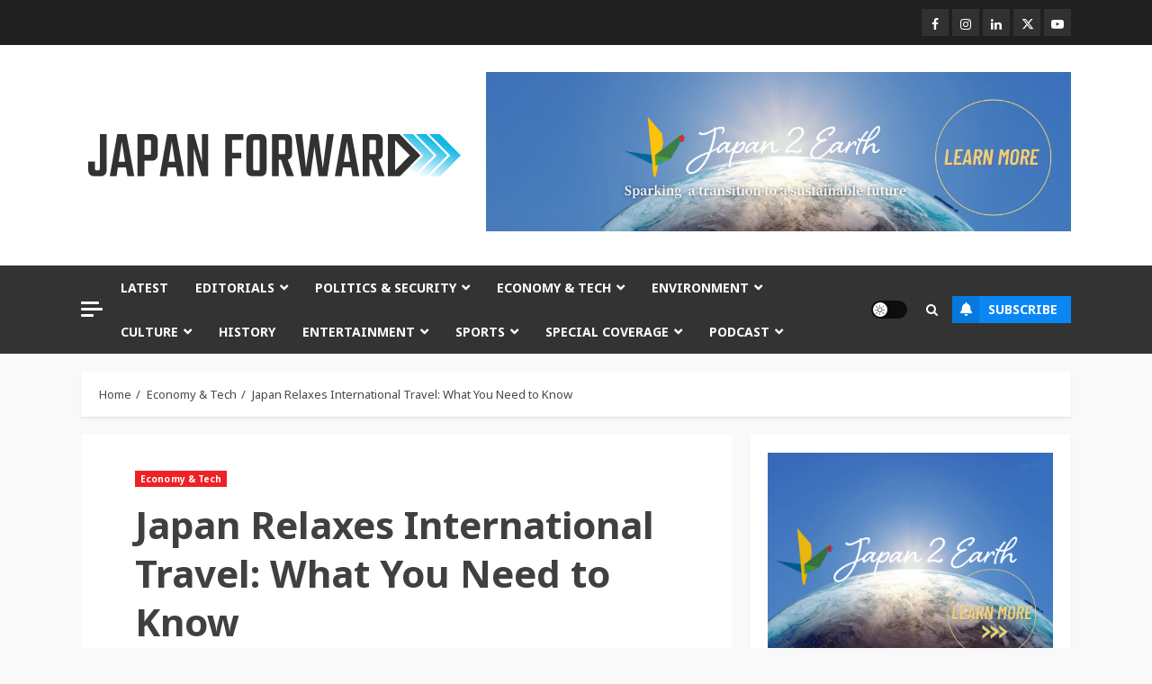

--- FILE ---
content_type: text/html; charset=UTF-8
request_url: https://japan-forward.com/japan-relaxes-international-travel-what-you-need-to-know/
body_size: 34830
content:
<!doctype html>
<html dir="ltr" lang="en-US" prefix="og: https://ogp.me/ns#">
<head>
    <meta charset="UTF-8">
    <meta name="viewport" content="width=device-width, initial-scale=1">
    <link rel="profile" href="http://gmpg.org/xfn/11">

    <title>Japan Relaxes International Travel: What You Need to Know | JAPAN Forward</title>
	<style>img:is([sizes="auto" i], [sizes^="auto," i]) { contain-intrinsic-size: 3000px 1500px }</style>
	<link rel="alternate" hreflang="en" href="https://japan-forward.com/japan-relaxes-international-travel-what-you-need-to-know/" />
<link rel="alternate" hreflang="x-default" href="https://japan-forward.com/japan-relaxes-international-travel-what-you-need-to-know/" />

		<!-- All in One SEO 4.9.3 - aioseo.com -->
	<meta name="description" content="Under certain conditions, Japanese citizens and foreign residents in Japan will be eligible for re-entering the country after short travel abroad without having to undergo two weeks of quarantine, which had been mandatory until now." />
	<meta name="robots" content="max-image-preview:large" />
	<meta name="author" content="Arielle Busetto"/>
	<meta name="keywords" content="arielle busetto,japan,travel restrictions,pm yoshihide suga,international travel,re-entering japan,covid-19,quarantine,pcr test,conditions to avoid quarantine,public transportation,japanese nationals,foreign residents,students,business travel,tourists,pcr test capacity,flu season,masks,hygiene,go to travel campaign,infection countermeasures,,economy &amp; tech" />
	<link rel="canonical" href="https://japan-forward.com/japan-relaxes-international-travel-what-you-need-to-know/" />
	<meta name="generator" content="All in One SEO (AIOSEO) 4.9.3" />
		<meta property="og:locale" content="en_US" />
		<meta property="og:site_name" content="JAPAN Forward" />
		<meta property="og:type" content="article" />
		<meta property="og:title" content="Japan Relaxes International Travel: What You Need to Know | JAPAN Forward" />
		<meta property="og:description" content="Under certain conditions, Japanese citizens and foreign residents in Japan will be eligible for re-entering the country after short travel abroad without having to undergo two weeks of quarantine, which had been mandatory until now." />
		<meta property="og:url" content="https://japan-forward.com/japan-relaxes-international-travel-what-you-need-to-know/" />
		<meta property="fb:app_id" content="177741436087957" />
		<meta property="og:image" content="https://cdn.japan-forward.com/wp-content/uploads/2020/08/Tokyo-Haneda-airport-JAL-ANA-001.jpg" />
		<meta property="og:image:secure_url" content="https://cdn.japan-forward.com/wp-content/uploads/2020/08/Tokyo-Haneda-airport-JAL-ANA-001.jpg" />
		<meta property="og:image:width" content="4000" />
		<meta property="og:image:height" content="2527" />
		<meta property="article:tag" content="arielle busetto" />
		<meta property="article:tag" content="japan" />
		<meta property="article:tag" content="travel restrictions" />
		<meta property="article:tag" content="pm yoshihide suga" />
		<meta property="article:tag" content="international travel" />
		<meta property="article:tag" content="re-entering japan" />
		<meta property="article:tag" content="covid-19" />
		<meta property="article:tag" content="quarantine" />
		<meta property="article:tag" content="pcr test" />
		<meta property="article:tag" content="conditions to avoid quarantine" />
		<meta property="article:tag" content="public transportation" />
		<meta property="article:tag" content="japanese nationals" />
		<meta property="article:tag" content="foreign residents" />
		<meta property="article:tag" content="students" />
		<meta property="article:tag" content="business travel" />
		<meta property="article:tag" content="tourists" />
		<meta property="article:tag" content="pcr test capacity" />
		<meta property="article:tag" content="flu season" />
		<meta property="article:tag" content="masks" />
		<meta property="article:tag" content="hygiene" />
		<meta property="article:tag" content="go to travel campaign" />
		<meta property="article:tag" content="infection countermeasures" />
		<meta property="article:tag" content="" />
		<meta property="article:tag" content="economy &amp; tech" />
		<meta property="article:published_time" content="2020-11-03T07:44:35+00:00" />
		<meta property="article:modified_time" content="2024-11-07T13:38:59+00:00" />
		<meta property="article:publisher" content="https://www.facebook.com/japanforward/" />
		<meta name="twitter:card" content="summary_large_image" />
		<meta name="twitter:site" content="@itsjapanforward" />
		<meta name="twitter:title" content="Japan Relaxes International Travel: What You Need to Know | JAPAN Forward" />
		<meta name="twitter:description" content="Under certain conditions, Japanese citizens and foreign residents in Japan will be eligible for re-entering the country after short travel abroad without having to undergo two weeks of quarantine, which had been mandatory until now." />
		<meta name="twitter:image" content="https://cdn.japan-forward.com/wp-content/uploads/2020/08/Tokyo-Haneda-airport-JAL-ANA-001.jpg" />
		<meta name="twitter:label1" content="Written by" />
		<meta name="twitter:data1" content="Arielle Busetto" />
		<meta name="twitter:label2" content="Est. reading time" />
		<meta name="twitter:data2" content="6 minutes" />
		<script type="application/ld+json" class="aioseo-schema">
			{"@context":"https:\/\/schema.org","@graph":[{"@type":"Article","@id":"https:\/\/japan-forward.com\/japan-relaxes-international-travel-what-you-need-to-know\/#article","name":"Japan Relaxes International Travel: What You Need to Know | JAPAN Forward","headline":"Japan Relaxes International Travel: What You Need to Know","author":{"@id":"https:\/\/japan-forward.com\/author\/arielle-busetto\/#author"},"publisher":{"@id":"https:\/\/japan-forward.com\/#organization"},"image":{"@type":"ImageObject","url":"https:\/\/japan-forward.com\/wp-content\/uploads\/2020\/08\/Tokyo-Haneda-airport-JAL-ANA-001.jpg","width":4000,"height":2527},"datePublished":"2020-11-03T16:44:35+09:00","dateModified":"2024-11-07T22:38:59+09:00","inLanguage":"en-US","mainEntityOfPage":{"@id":"https:\/\/japan-forward.com\/japan-relaxes-international-travel-what-you-need-to-know\/#webpage"},"isPartOf":{"@id":"https:\/\/japan-forward.com\/japan-relaxes-international-travel-what-you-need-to-know\/#webpage"},"articleSection":"Economy &amp; Tech, arielle busetto, business travel, COVID-19, foreign residents, Go To Travel Campaign, hygiene, infection countermeasures, International Travel, japan, Japanese nationals, masks, PCR test, PM Yoshihide Suga, public transportation, quarantine, re-entering Japan, Students, tourists, travel restrictions, Optional, arielle.b"},{"@type":"BreadcrumbList","@id":"https:\/\/japan-forward.com\/japan-relaxes-international-travel-what-you-need-to-know\/#breadcrumblist","itemListElement":[{"@type":"ListItem","@id":"https:\/\/japan-forward.com#listItem","position":1,"name":"Home","item":"https:\/\/japan-forward.com","nextItem":{"@type":"ListItem","@id":"https:\/\/japan-forward.com\/category\/economy-tech\/#listItem","name":"Economy &amp; Tech"}},{"@type":"ListItem","@id":"https:\/\/japan-forward.com\/category\/economy-tech\/#listItem","position":2,"name":"Economy &amp; Tech","item":"https:\/\/japan-forward.com\/category\/economy-tech\/","nextItem":{"@type":"ListItem","@id":"https:\/\/japan-forward.com\/japan-relaxes-international-travel-what-you-need-to-know\/#listItem","name":"Japan Relaxes International Travel: What You Need to Know"},"previousItem":{"@type":"ListItem","@id":"https:\/\/japan-forward.com#listItem","name":"Home"}},{"@type":"ListItem","@id":"https:\/\/japan-forward.com\/japan-relaxes-international-travel-what-you-need-to-know\/#listItem","position":3,"name":"Japan Relaxes International Travel: What You Need to Know","previousItem":{"@type":"ListItem","@id":"https:\/\/japan-forward.com\/category\/economy-tech\/#listItem","name":"Economy &amp; Tech"}}]},{"@type":"Organization","@id":"https:\/\/japan-forward.com\/#organization","name":"JAPAN Forward","url":"https:\/\/japan-forward.com\/","logo":{"@type":"ImageObject","url":"https:\/\/japan-forward.com\/wp-content\/uploads\/2019\/05\/logo_square.jpg","@id":"https:\/\/japan-forward.com\/japan-relaxes-international-travel-what-you-need-to-know\/#organizationLogo","width":300,"height":300},"image":{"@id":"https:\/\/japan-forward.com\/japan-relaxes-international-travel-what-you-need-to-know\/#organizationLogo"},"sameAs":["https:\/\/www.facebook.com\/japanforward\/","https:\/\/instagram.com\/japanforward\/","https:\/\/www.youtube.com\/japan-forward"]},{"@type":"Person","@id":"https:\/\/japan-forward.com\/author\/arielle-busetto\/#author","url":"https:\/\/japan-forward.com\/author\/arielle-busetto\/","name":"Arielle Busetto","image":{"@type":"ImageObject","@id":"https:\/\/japan-forward.com\/japan-relaxes-international-travel-what-you-need-to-know\/#authorImage","url":"https:\/\/japan-forward.com\/wp-content\/uploads\/2021\/11\/Arielle-Busetto-COP26-e1637167680317-100x100.jpg","width":96,"height":96,"caption":"Arielle Busetto"}},{"@type":"WebPage","@id":"https:\/\/japan-forward.com\/japan-relaxes-international-travel-what-you-need-to-know\/#webpage","url":"https:\/\/japan-forward.com\/japan-relaxes-international-travel-what-you-need-to-know\/","name":"Japan Relaxes International Travel: What You Need to Know | JAPAN Forward","description":"Under certain conditions, Japanese citizens and foreign residents in Japan will be eligible for re-entering the country after short travel abroad without having to undergo two weeks of quarantine, which had been mandatory until now.","inLanguage":"en-US","isPartOf":{"@id":"https:\/\/japan-forward.com\/#website"},"breadcrumb":{"@id":"https:\/\/japan-forward.com\/japan-relaxes-international-travel-what-you-need-to-know\/#breadcrumblist"},"author":{"@id":"https:\/\/japan-forward.com\/author\/arielle-busetto\/#author"},"creator":{"@id":"https:\/\/japan-forward.com\/author\/arielle-busetto\/#author"},"image":{"@type":"ImageObject","url":"https:\/\/japan-forward.com\/wp-content\/uploads\/2020\/08\/Tokyo-Haneda-airport-JAL-ANA-001.jpg","@id":"https:\/\/japan-forward.com\/japan-relaxes-international-travel-what-you-need-to-know\/#mainImage","width":4000,"height":2527},"primaryImageOfPage":{"@id":"https:\/\/japan-forward.com\/japan-relaxes-international-travel-what-you-need-to-know\/#mainImage"},"datePublished":"2020-11-03T16:44:35+09:00","dateModified":"2024-11-07T22:38:59+09:00"},{"@type":"WebSite","@id":"https:\/\/japan-forward.com\/#website","url":"https:\/\/japan-forward.com\/","name":"JAPAN Forward","inLanguage":"en-US","publisher":{"@id":"https:\/\/japan-forward.com\/#organization"}}]}
		</script>
		<!-- All in One SEO -->

<link rel='dns-prefetch' href='//fonts.googleapis.com' />
<script type="text/javascript" id="wpp-js" src="https://japan-forward.com/wp-content/plugins/wordpress-popular-posts/assets/js/wpp.min.js?ver=7.3.6" data-sampling="0" data-sampling-rate="100" data-api-url="https://japan-forward.com/wp-json/wordpress-popular-posts" data-post-id="53692" data-token="31f00e8d95" data-lang="0" data-debug="0"></script>
<script type="text/javascript">
/* <![CDATA[ */
window._wpemojiSettings = {"baseUrl":"https:\/\/s.w.org\/images\/core\/emoji\/16.0.1\/72x72\/","ext":".png","svgUrl":"https:\/\/s.w.org\/images\/core\/emoji\/16.0.1\/svg\/","svgExt":".svg","source":{"concatemoji":"https:\/\/japan-forward.com\/wp-includes\/js\/wp-emoji-release.min.js?ver=a1898d15a62f2454c84323c2de47625f"}};
/*! This file is auto-generated */
!function(s,n){var o,i,e;function c(e){try{var t={supportTests:e,timestamp:(new Date).valueOf()};sessionStorage.setItem(o,JSON.stringify(t))}catch(e){}}function p(e,t,n){e.clearRect(0,0,e.canvas.width,e.canvas.height),e.fillText(t,0,0);var t=new Uint32Array(e.getImageData(0,0,e.canvas.width,e.canvas.height).data),a=(e.clearRect(0,0,e.canvas.width,e.canvas.height),e.fillText(n,0,0),new Uint32Array(e.getImageData(0,0,e.canvas.width,e.canvas.height).data));return t.every(function(e,t){return e===a[t]})}function u(e,t){e.clearRect(0,0,e.canvas.width,e.canvas.height),e.fillText(t,0,0);for(var n=e.getImageData(16,16,1,1),a=0;a<n.data.length;a++)if(0!==n.data[a])return!1;return!0}function f(e,t,n,a){switch(t){case"flag":return n(e,"\ud83c\udff3\ufe0f\u200d\u26a7\ufe0f","\ud83c\udff3\ufe0f\u200b\u26a7\ufe0f")?!1:!n(e,"\ud83c\udde8\ud83c\uddf6","\ud83c\udde8\u200b\ud83c\uddf6")&&!n(e,"\ud83c\udff4\udb40\udc67\udb40\udc62\udb40\udc65\udb40\udc6e\udb40\udc67\udb40\udc7f","\ud83c\udff4\u200b\udb40\udc67\u200b\udb40\udc62\u200b\udb40\udc65\u200b\udb40\udc6e\u200b\udb40\udc67\u200b\udb40\udc7f");case"emoji":return!a(e,"\ud83e\udedf")}return!1}function g(e,t,n,a){var r="undefined"!=typeof WorkerGlobalScope&&self instanceof WorkerGlobalScope?new OffscreenCanvas(300,150):s.createElement("canvas"),o=r.getContext("2d",{willReadFrequently:!0}),i=(o.textBaseline="top",o.font="600 32px Arial",{});return e.forEach(function(e){i[e]=t(o,e,n,a)}),i}function t(e){var t=s.createElement("script");t.src=e,t.defer=!0,s.head.appendChild(t)}"undefined"!=typeof Promise&&(o="wpEmojiSettingsSupports",i=["flag","emoji"],n.supports={everything:!0,everythingExceptFlag:!0},e=new Promise(function(e){s.addEventListener("DOMContentLoaded",e,{once:!0})}),new Promise(function(t){var n=function(){try{var e=JSON.parse(sessionStorage.getItem(o));if("object"==typeof e&&"number"==typeof e.timestamp&&(new Date).valueOf()<e.timestamp+604800&&"object"==typeof e.supportTests)return e.supportTests}catch(e){}return null}();if(!n){if("undefined"!=typeof Worker&&"undefined"!=typeof OffscreenCanvas&&"undefined"!=typeof URL&&URL.createObjectURL&&"undefined"!=typeof Blob)try{var e="postMessage("+g.toString()+"("+[JSON.stringify(i),f.toString(),p.toString(),u.toString()].join(",")+"));",a=new Blob([e],{type:"text/javascript"}),r=new Worker(URL.createObjectURL(a),{name:"wpTestEmojiSupports"});return void(r.onmessage=function(e){c(n=e.data),r.terminate(),t(n)})}catch(e){}c(n=g(i,f,p,u))}t(n)}).then(function(e){for(var t in e)n.supports[t]=e[t],n.supports.everything=n.supports.everything&&n.supports[t],"flag"!==t&&(n.supports.everythingExceptFlag=n.supports.everythingExceptFlag&&n.supports[t]);n.supports.everythingExceptFlag=n.supports.everythingExceptFlag&&!n.supports.flag,n.DOMReady=!1,n.readyCallback=function(){n.DOMReady=!0}}).then(function(){return e}).then(function(){var e;n.supports.everything||(n.readyCallback(),(e=n.source||{}).concatemoji?t(e.concatemoji):e.wpemoji&&e.twemoji&&(t(e.twemoji),t(e.wpemoji)))}))}((window,document),window._wpemojiSettings);
/* ]]> */
</script>
<!-- japan-forward.com is managing ads with Advanced Ads 2.0.16 – https://wpadvancedads.com/ --><script id="jf-ready">
			window.advanced_ads_ready=function(e,a){a=a||"complete";var d=function(e){return"interactive"===a?"loading"!==e:"complete"===e};d(document.readyState)?e():document.addEventListener("readystatechange",(function(a){d(a.target.readyState)&&e()}),{once:"interactive"===a})},window.advanced_ads_ready_queue=window.advanced_ads_ready_queue||[];		</script>
		<link rel='stylesheet' id='formidable-css' href='https://japan-forward.com/wp-content/plugins/formidable/css/formidableforms.css?ver=1132326' type='text/css' media='all' />
<style id='wp-emoji-styles-inline-css' type='text/css'>

	img.wp-smiley, img.emoji {
		display: inline !important;
		border: none !important;
		box-shadow: none !important;
		height: 1em !important;
		width: 1em !important;
		margin: 0 0.07em !important;
		vertical-align: -0.1em !important;
		background: none !important;
		padding: 0 !important;
	}
</style>
<link rel='stylesheet' id='wp-block-library-css' href='https://japan-forward.com/wp-includes/css/dist/block-library/style.min.css?ver=a1898d15a62f2454c84323c2de47625f' type='text/css' media='all' />
<style id='wp-block-library-theme-inline-css' type='text/css'>
.wp-block-audio :where(figcaption){color:#555;font-size:13px;text-align:center}.is-dark-theme .wp-block-audio :where(figcaption){color:#ffffffa6}.wp-block-audio{margin:0 0 1em}.wp-block-code{border:1px solid #ccc;border-radius:4px;font-family:Menlo,Consolas,monaco,monospace;padding:.8em 1em}.wp-block-embed :where(figcaption){color:#555;font-size:13px;text-align:center}.is-dark-theme .wp-block-embed :where(figcaption){color:#ffffffa6}.wp-block-embed{margin:0 0 1em}.blocks-gallery-caption{color:#555;font-size:13px;text-align:center}.is-dark-theme .blocks-gallery-caption{color:#ffffffa6}:root :where(.wp-block-image figcaption){color:#555;font-size:13px;text-align:center}.is-dark-theme :root :where(.wp-block-image figcaption){color:#ffffffa6}.wp-block-image{margin:0 0 1em}.wp-block-pullquote{border-bottom:4px solid;border-top:4px solid;color:currentColor;margin-bottom:1.75em}.wp-block-pullquote cite,.wp-block-pullquote footer,.wp-block-pullquote__citation{color:currentColor;font-size:.8125em;font-style:normal;text-transform:uppercase}.wp-block-quote{border-left:.25em solid;margin:0 0 1.75em;padding-left:1em}.wp-block-quote cite,.wp-block-quote footer{color:currentColor;font-size:.8125em;font-style:normal;position:relative}.wp-block-quote:where(.has-text-align-right){border-left:none;border-right:.25em solid;padding-left:0;padding-right:1em}.wp-block-quote:where(.has-text-align-center){border:none;padding-left:0}.wp-block-quote.is-large,.wp-block-quote.is-style-large,.wp-block-quote:where(.is-style-plain){border:none}.wp-block-search .wp-block-search__label{font-weight:700}.wp-block-search__button{border:1px solid #ccc;padding:.375em .625em}:where(.wp-block-group.has-background){padding:1.25em 2.375em}.wp-block-separator.has-css-opacity{opacity:.4}.wp-block-separator{border:none;border-bottom:2px solid;margin-left:auto;margin-right:auto}.wp-block-separator.has-alpha-channel-opacity{opacity:1}.wp-block-separator:not(.is-style-wide):not(.is-style-dots){width:100px}.wp-block-separator.has-background:not(.is-style-dots){border-bottom:none;height:1px}.wp-block-separator.has-background:not(.is-style-wide):not(.is-style-dots){height:2px}.wp-block-table{margin:0 0 1em}.wp-block-table td,.wp-block-table th{word-break:normal}.wp-block-table :where(figcaption){color:#555;font-size:13px;text-align:center}.is-dark-theme .wp-block-table :where(figcaption){color:#ffffffa6}.wp-block-video :where(figcaption){color:#555;font-size:13px;text-align:center}.is-dark-theme .wp-block-video :where(figcaption){color:#ffffffa6}.wp-block-video{margin:0 0 1em}:root :where(.wp-block-template-part.has-background){margin-bottom:0;margin-top:0;padding:1.25em 2.375em}
</style>
<link rel='stylesheet' id='aioseo/css/src/vue/standalone/blocks/table-of-contents/global.scss-css' href='https://japan-forward.com/wp-content/plugins/all-in-one-seo-pack/dist/Lite/assets/css/table-of-contents/global.e90f6d47.css?ver=4.9.3' type='text/css' media='all' />
<style id='co-authors-plus-coauthors-style-inline-css' type='text/css'>
.wp-block-co-authors-plus-coauthors.is-layout-flow [class*=wp-block-co-authors-plus]{display:inline}

</style>
<style id='co-authors-plus-avatar-style-inline-css' type='text/css'>
.wp-block-co-authors-plus-avatar :where(img){height:auto;max-width:100%;vertical-align:bottom}.wp-block-co-authors-plus-coauthors.is-layout-flow .wp-block-co-authors-plus-avatar :where(img){vertical-align:middle}.wp-block-co-authors-plus-avatar:is(.alignleft,.alignright){display:table}.wp-block-co-authors-plus-avatar.aligncenter{display:table;margin-inline:auto}

</style>
<style id='co-authors-plus-image-style-inline-css' type='text/css'>
.wp-block-co-authors-plus-image{margin-bottom:0}.wp-block-co-authors-plus-image :where(img){height:auto;max-width:100%;vertical-align:bottom}.wp-block-co-authors-plus-coauthors.is-layout-flow .wp-block-co-authors-plus-image :where(img){vertical-align:middle}.wp-block-co-authors-plus-image:is(.alignfull,.alignwide) :where(img){width:100%}.wp-block-co-authors-plus-image:is(.alignleft,.alignright){display:table}.wp-block-co-authors-plus-image.aligncenter{display:table;margin-inline:auto}

</style>
<style id='powerpress-player-block-style-inline-css' type='text/css'>


</style>
<style id='global-styles-inline-css' type='text/css'>
:root{--wp--preset--aspect-ratio--square: 1;--wp--preset--aspect-ratio--4-3: 4/3;--wp--preset--aspect-ratio--3-4: 3/4;--wp--preset--aspect-ratio--3-2: 3/2;--wp--preset--aspect-ratio--2-3: 2/3;--wp--preset--aspect-ratio--16-9: 16/9;--wp--preset--aspect-ratio--9-16: 9/16;--wp--preset--color--black: #000000;--wp--preset--color--cyan-bluish-gray: #abb8c3;--wp--preset--color--white: #ffffff;--wp--preset--color--pale-pink: #f78da7;--wp--preset--color--vivid-red: #cf2e2e;--wp--preset--color--luminous-vivid-orange: #ff6900;--wp--preset--color--luminous-vivid-amber: #fcb900;--wp--preset--color--light-green-cyan: #7bdcb5;--wp--preset--color--vivid-green-cyan: #00d084;--wp--preset--color--pale-cyan-blue: #8ed1fc;--wp--preset--color--vivid-cyan-blue: #0693e3;--wp--preset--color--vivid-purple: #9b51e0;--wp--preset--gradient--vivid-cyan-blue-to-vivid-purple: linear-gradient(135deg,rgba(6,147,227,1) 0%,rgb(155,81,224) 100%);--wp--preset--gradient--light-green-cyan-to-vivid-green-cyan: linear-gradient(135deg,rgb(122,220,180) 0%,rgb(0,208,130) 100%);--wp--preset--gradient--luminous-vivid-amber-to-luminous-vivid-orange: linear-gradient(135deg,rgba(252,185,0,1) 0%,rgba(255,105,0,1) 100%);--wp--preset--gradient--luminous-vivid-orange-to-vivid-red: linear-gradient(135deg,rgba(255,105,0,1) 0%,rgb(207,46,46) 100%);--wp--preset--gradient--very-light-gray-to-cyan-bluish-gray: linear-gradient(135deg,rgb(238,238,238) 0%,rgb(169,184,195) 100%);--wp--preset--gradient--cool-to-warm-spectrum: linear-gradient(135deg,rgb(74,234,220) 0%,rgb(151,120,209) 20%,rgb(207,42,186) 40%,rgb(238,44,130) 60%,rgb(251,105,98) 80%,rgb(254,248,76) 100%);--wp--preset--gradient--blush-light-purple: linear-gradient(135deg,rgb(255,206,236) 0%,rgb(152,150,240) 100%);--wp--preset--gradient--blush-bordeaux: linear-gradient(135deg,rgb(254,205,165) 0%,rgb(254,45,45) 50%,rgb(107,0,62) 100%);--wp--preset--gradient--luminous-dusk: linear-gradient(135deg,rgb(255,203,112) 0%,rgb(199,81,192) 50%,rgb(65,88,208) 100%);--wp--preset--gradient--pale-ocean: linear-gradient(135deg,rgb(255,245,203) 0%,rgb(182,227,212) 50%,rgb(51,167,181) 100%);--wp--preset--gradient--electric-grass: linear-gradient(135deg,rgb(202,248,128) 0%,rgb(113,206,126) 100%);--wp--preset--gradient--midnight: linear-gradient(135deg,rgb(2,3,129) 0%,rgb(40,116,252) 100%);--wp--preset--font-size--small: 13px;--wp--preset--font-size--medium: 20px;--wp--preset--font-size--large: 36px;--wp--preset--font-size--x-large: 42px;--wp--preset--spacing--20: 0.44rem;--wp--preset--spacing--30: 0.67rem;--wp--preset--spacing--40: 1rem;--wp--preset--spacing--50: 1.5rem;--wp--preset--spacing--60: 2.25rem;--wp--preset--spacing--70: 3.38rem;--wp--preset--spacing--80: 5.06rem;--wp--preset--shadow--natural: 6px 6px 9px rgba(0, 0, 0, 0.2);--wp--preset--shadow--deep: 12px 12px 50px rgba(0, 0, 0, 0.4);--wp--preset--shadow--sharp: 6px 6px 0px rgba(0, 0, 0, 0.2);--wp--preset--shadow--outlined: 6px 6px 0px -3px rgba(255, 255, 255, 1), 6px 6px rgba(0, 0, 0, 1);--wp--preset--shadow--crisp: 6px 6px 0px rgba(0, 0, 0, 1);}:root { --wp--style--global--content-size: 740px;--wp--style--global--wide-size: 1140px; }:where(body) { margin: 0; }.wp-site-blocks > .alignleft { float: left; margin-right: 2em; }.wp-site-blocks > .alignright { float: right; margin-left: 2em; }.wp-site-blocks > .aligncenter { justify-content: center; margin-left: auto; margin-right: auto; }:where(.wp-site-blocks) > * { margin-block-start: 24px; margin-block-end: 0; }:where(.wp-site-blocks) > :first-child { margin-block-start: 0; }:where(.wp-site-blocks) > :last-child { margin-block-end: 0; }:root { --wp--style--block-gap: 24px; }:root :where(.is-layout-flow) > :first-child{margin-block-start: 0;}:root :where(.is-layout-flow) > :last-child{margin-block-end: 0;}:root :where(.is-layout-flow) > *{margin-block-start: 24px;margin-block-end: 0;}:root :where(.is-layout-constrained) > :first-child{margin-block-start: 0;}:root :where(.is-layout-constrained) > :last-child{margin-block-end: 0;}:root :where(.is-layout-constrained) > *{margin-block-start: 24px;margin-block-end: 0;}:root :where(.is-layout-flex){gap: 24px;}:root :where(.is-layout-grid){gap: 24px;}.is-layout-flow > .alignleft{float: left;margin-inline-start: 0;margin-inline-end: 2em;}.is-layout-flow > .alignright{float: right;margin-inline-start: 2em;margin-inline-end: 0;}.is-layout-flow > .aligncenter{margin-left: auto !important;margin-right: auto !important;}.is-layout-constrained > .alignleft{float: left;margin-inline-start: 0;margin-inline-end: 2em;}.is-layout-constrained > .alignright{float: right;margin-inline-start: 2em;margin-inline-end: 0;}.is-layout-constrained > .aligncenter{margin-left: auto !important;margin-right: auto !important;}.is-layout-constrained > :where(:not(.alignleft):not(.alignright):not(.alignfull)){max-width: var(--wp--style--global--content-size);margin-left: auto !important;margin-right: auto !important;}.is-layout-constrained > .alignwide{max-width: var(--wp--style--global--wide-size);}body .is-layout-flex{display: flex;}.is-layout-flex{flex-wrap: wrap;align-items: center;}.is-layout-flex > :is(*, div){margin: 0;}body .is-layout-grid{display: grid;}.is-layout-grid > :is(*, div){margin: 0;}body{padding-top: 0px;padding-right: 0px;padding-bottom: 0px;padding-left: 0px;}a:where(:not(.wp-element-button)){text-decoration: none;}:root :where(.wp-element-button, .wp-block-button__link){background-color: #32373c;border-width: 0;color: #fff;font-family: inherit;font-size: inherit;line-height: inherit;padding: calc(0.667em + 2px) calc(1.333em + 2px);text-decoration: none;}.has-black-color{color: var(--wp--preset--color--black) !important;}.has-cyan-bluish-gray-color{color: var(--wp--preset--color--cyan-bluish-gray) !important;}.has-white-color{color: var(--wp--preset--color--white) !important;}.has-pale-pink-color{color: var(--wp--preset--color--pale-pink) !important;}.has-vivid-red-color{color: var(--wp--preset--color--vivid-red) !important;}.has-luminous-vivid-orange-color{color: var(--wp--preset--color--luminous-vivid-orange) !important;}.has-luminous-vivid-amber-color{color: var(--wp--preset--color--luminous-vivid-amber) !important;}.has-light-green-cyan-color{color: var(--wp--preset--color--light-green-cyan) !important;}.has-vivid-green-cyan-color{color: var(--wp--preset--color--vivid-green-cyan) !important;}.has-pale-cyan-blue-color{color: var(--wp--preset--color--pale-cyan-blue) !important;}.has-vivid-cyan-blue-color{color: var(--wp--preset--color--vivid-cyan-blue) !important;}.has-vivid-purple-color{color: var(--wp--preset--color--vivid-purple) !important;}.has-black-background-color{background-color: var(--wp--preset--color--black) !important;}.has-cyan-bluish-gray-background-color{background-color: var(--wp--preset--color--cyan-bluish-gray) !important;}.has-white-background-color{background-color: var(--wp--preset--color--white) !important;}.has-pale-pink-background-color{background-color: var(--wp--preset--color--pale-pink) !important;}.has-vivid-red-background-color{background-color: var(--wp--preset--color--vivid-red) !important;}.has-luminous-vivid-orange-background-color{background-color: var(--wp--preset--color--luminous-vivid-orange) !important;}.has-luminous-vivid-amber-background-color{background-color: var(--wp--preset--color--luminous-vivid-amber) !important;}.has-light-green-cyan-background-color{background-color: var(--wp--preset--color--light-green-cyan) !important;}.has-vivid-green-cyan-background-color{background-color: var(--wp--preset--color--vivid-green-cyan) !important;}.has-pale-cyan-blue-background-color{background-color: var(--wp--preset--color--pale-cyan-blue) !important;}.has-vivid-cyan-blue-background-color{background-color: var(--wp--preset--color--vivid-cyan-blue) !important;}.has-vivid-purple-background-color{background-color: var(--wp--preset--color--vivid-purple) !important;}.has-black-border-color{border-color: var(--wp--preset--color--black) !important;}.has-cyan-bluish-gray-border-color{border-color: var(--wp--preset--color--cyan-bluish-gray) !important;}.has-white-border-color{border-color: var(--wp--preset--color--white) !important;}.has-pale-pink-border-color{border-color: var(--wp--preset--color--pale-pink) !important;}.has-vivid-red-border-color{border-color: var(--wp--preset--color--vivid-red) !important;}.has-luminous-vivid-orange-border-color{border-color: var(--wp--preset--color--luminous-vivid-orange) !important;}.has-luminous-vivid-amber-border-color{border-color: var(--wp--preset--color--luminous-vivid-amber) !important;}.has-light-green-cyan-border-color{border-color: var(--wp--preset--color--light-green-cyan) !important;}.has-vivid-green-cyan-border-color{border-color: var(--wp--preset--color--vivid-green-cyan) !important;}.has-pale-cyan-blue-border-color{border-color: var(--wp--preset--color--pale-cyan-blue) !important;}.has-vivid-cyan-blue-border-color{border-color: var(--wp--preset--color--vivid-cyan-blue) !important;}.has-vivid-purple-border-color{border-color: var(--wp--preset--color--vivid-purple) !important;}.has-vivid-cyan-blue-to-vivid-purple-gradient-background{background: var(--wp--preset--gradient--vivid-cyan-blue-to-vivid-purple) !important;}.has-light-green-cyan-to-vivid-green-cyan-gradient-background{background: var(--wp--preset--gradient--light-green-cyan-to-vivid-green-cyan) !important;}.has-luminous-vivid-amber-to-luminous-vivid-orange-gradient-background{background: var(--wp--preset--gradient--luminous-vivid-amber-to-luminous-vivid-orange) !important;}.has-luminous-vivid-orange-to-vivid-red-gradient-background{background: var(--wp--preset--gradient--luminous-vivid-orange-to-vivid-red) !important;}.has-very-light-gray-to-cyan-bluish-gray-gradient-background{background: var(--wp--preset--gradient--very-light-gray-to-cyan-bluish-gray) !important;}.has-cool-to-warm-spectrum-gradient-background{background: var(--wp--preset--gradient--cool-to-warm-spectrum) !important;}.has-blush-light-purple-gradient-background{background: var(--wp--preset--gradient--blush-light-purple) !important;}.has-blush-bordeaux-gradient-background{background: var(--wp--preset--gradient--blush-bordeaux) !important;}.has-luminous-dusk-gradient-background{background: var(--wp--preset--gradient--luminous-dusk) !important;}.has-pale-ocean-gradient-background{background: var(--wp--preset--gradient--pale-ocean) !important;}.has-electric-grass-gradient-background{background: var(--wp--preset--gradient--electric-grass) !important;}.has-midnight-gradient-background{background: var(--wp--preset--gradient--midnight) !important;}.has-small-font-size{font-size: var(--wp--preset--font-size--small) !important;}.has-medium-font-size{font-size: var(--wp--preset--font-size--medium) !important;}.has-large-font-size{font-size: var(--wp--preset--font-size--large) !important;}.has-x-large-font-size{font-size: var(--wp--preset--font-size--x-large) !important;}
:root :where(.wp-block-pullquote){font-size: 1.5em;line-height: 1.6;}
</style>
<link rel='stylesheet' id='wpml-legacy-post-translations-0-css' href='https://japan-forward.com/wp-content/plugins/sitepress-multilingual-cms/templates/language-switchers/legacy-post-translations/style.min.css?ver=1' type='text/css' media='all' />
<link rel='stylesheet' id='wpml-menu-item-0-css' href='https://japan-forward.com/wp-content/plugins/sitepress-multilingual-cms/templates/language-switchers/menu-item/style.min.css?ver=1' type='text/css' media='all' />
<link rel='stylesheet' id='wordpress-popular-posts-css-css' href='https://japan-forward.com/wp-content/plugins/wordpress-popular-posts/assets/css/wpp.css?ver=7.3.6' type='text/css' media='all' />
<link rel='stylesheet' id='bootstrap-css' href='https://japan-forward.com/wp-content/themes/chromenews/assets/bootstrap/css/bootstrap.min.css?ver=a1898d15a62f2454c84323c2de47625f' type='text/css' media='all' />
<link rel='stylesheet' id='chromenews-style-css' href='https://japan-forward.com/wp-content/themes/chromenews/style.css?ver=a1898d15a62f2454c84323c2de47625f' type='text/css' media='all' />
<style id='chromenews-style-inline-css' type='text/css'>

                    body.aft-dark-mode #loader::before{
            border-color: #000000;
            }
            body.aft-dark-mode #sidr,
            body.aft-dark-mode,
            body.aft-dark-mode.custom-background,
            body.aft-dark-mode #af-preloader {
            background-color: #000000;
            }
        
                    body.aft-light-mode #loader::before{
            border-color: #f9f9f9 ;
            }
            body.aft-light-mode #sidr,
            body.aft-light-mode #af-preloader,
            body.aft-light-mode {
            background-color: #f9f9f9 ;
            }
        

        
#loader,
.wp-block-search .wp-block-search__button,
.woocommerce-account .entry-content .woocommerce-MyAccount-navigation ul li.is-active,

.woocommerce #respond input#submit.disabled,
.woocommerce #respond input#submit:disabled,
.woocommerce #respond input#submit:disabled[disabled],
.woocommerce a.button.disabled,
.woocommerce a.button:disabled,
.woocommerce a.button:disabled[disabled],
.woocommerce button.button.disabled,
.woocommerce button.button:disabled,
.woocommerce button.button:disabled[disabled],
.woocommerce input.button.disabled,
.woocommerce input.button:disabled,
.woocommerce input.button:disabled[disabled],
.woocommerce #respond input#submit,
.woocommerce a.button,
.woocommerce button.button,
.woocommerce input.button,
.woocommerce #respond input#submit.alt,
.woocommerce a.button.alt,
.woocommerce button.button.alt,
.woocommerce input.button.alt,

.woocommerce #respond input#submit:hover,
.woocommerce a.button:hover,
.woocommerce button.button:hover,
.woocommerce input.button:hover,

.woocommerce #respond input#submit.alt:hover,
.woocommerce a.button.alt:hover,
.woocommerce button.button.alt:hover,
.woocommerce input.button.alt:hover,

.widget-title-border-top .wp_post_author_widget .widget-title::before,
.widget-title-border-bottom .wp_post_author_widget .widget-title::before,
.widget-title-border-top .heading-line::before,
.widget-title-border-bottom .heading-line::before,
.widget-title-border-top .sub-heading-line::before,
.widget-title-border-bottom .sub-heading-line::before,

.widget-title-background-side .wp-block-group .wp-block-search__label,
.widget-title-background-side .wp-block-group .wp-block-heading,
.widget-title-background-side .widget_block .wp-block-search__label,
.widget-title-background-side .widget_block .wp-block-heading,
.widget-title-background-side .wp_post_author_widget .widget-title,
.widget-title-background-side .widget-title .heading-line,

.widget-title-background-side .wp-block-search__label::before, 
.widget-title-background-side .heading-line-before, 
.widget-title-background-side .sub-heading-line,

.widget-title-background-side .wp-block-group .wp-block-heading::before, 
.widget-title-background-side .widget_block .wp-block-heading::before, 


body.aft-light-mode .aft-main-banner-section.aft-banner-background-secondary,
body.aft-dark-mode .aft-main-banner-section.aft-banner-background-secondary,
.aft-dark-mode span.heading-line-after, 
.aft-dark-mode span.heading-line-before,

body.widget-title-border-bottom .header-after1 .heading-line-before,
body.widget-title-border-bottom .widget-title .heading-line-before,
body .af-cat-widget-carousel a.chromenews-categories.category-color-1,
a.sidr-class-sidr-button-close,
.aft-posts-tabs-panel .nav-tabs>li>a.active,

body.aft-dark-mode .entry-content > [class*="wp-block-"] .wp-block-button:not(.is-style-outline) a.wp-block-button__link, 
body.aft-light-mode .entry-content > [class*="wp-block-"] .wp-block-button:not(.is-style-outline) a.wp-block-button__link,
body.aft-dark-mode .entry-content > [class*="wp-block-"] .wp-block-button:not(.is-style-outline) a.wp-block-button__link:hover, 
body.aft-light-mode .entry-content > [class*="wp-block-"] .wp-block-button:not(.is-style-outline) a.wp-block-button__link:hover,

.widget-title-border-bottom .sub-heading-line::before,
.widget-title-border-bottom .wp-post-author-wrap .header-after::before,

.widget-title-border-side .wp_post_author_widget .widget-title::before,
.widget-title-border-side .heading-line::before,
.widget-title-border-side .sub-heading-line::before,

.single-post .entry-content-title-featured-wrap .af-post-format i,
.single-post article.post .af-post-format i,
.aft-archive-wrapper .no-post-image:not(.grid-design-texts-over-image) .af-post-format i,

span.heading-line::before,
.wp-post-author-wrap .header-after::before,
body.aft-dark-mode input[type="button"],
body.aft-dark-mode input[type="reset"],
body.aft-dark-mode input[type="submit"],
body.aft-dark-mode .inner-suscribe input[type=submit],
.af-youtube-slider .af-video-wrap .af-bg-play i,
.af-youtube-video-list .entry-header-yt-video-wrapper .af-yt-video-play i,
body .btn-style1 a:visited,
body .btn-style1 a,
body .chromenews-pagination .nav-links .page-numbers.current,
body #scroll-up,
body article.sticky .read-single:before,
.read-img .trending-no,
body .trending-posts-vertical .trending-no{
background-color: #EE2224;
}

body .aft-see-more a {
background-image: linear-gradient(120deg, #EE2224 , #EE2224);
}

.comment-content > p a,
.comment-body .reply a:hover,
.entry-content .wp-block-table td a,
.entry-content h1 a,
.entry-content h2 a,
.entry-content h3 a,
.entry-content h4 a,
.entry-content h5 a,
.entry-content h6 a,
.chromenews_youtube_video_widget .af-youtube-slider-thumbnail .slick-slide.slick-current::before,
.post-description a:not(.aft-readmore),
.chromenews-widget.widget_text a,
.chromenews-widget .textwidget a,
body .aft-see-more a,
mark,
body.aft-light-mode .aft-readmore-wrapper a.aft-readmore:hover,
body.aft-dark-mode .aft-readmore-wrapper a.aft-readmore:hover,
body.aft-dark-mode .grid-design-texts-over-image .aft-readmore-wrapper a.aft-readmore:hover,
body.aft-light-mode .grid-design-texts-over-image .aft-readmore-wrapper a.aft-readmore:hover,

body.single .entry-header .aft-post-excerpt-and-meta .post-excerpt,
body.aft-light-mode.single span.tags-links a:hover,
body.aft-dark-mode.single span.tags-links a:hover,
.chromenews-pagination .nav-links .page-numbers.current,
.aft-light-mode p.awpa-more-posts a:hover,
p.awpa-more-posts a:hover,
.wp-post-author-meta .wp-post-author-meta-more-posts a.awpa-more-posts:hover{
border-color: #EE2224;
}

body .entry-content > [class*="wp-block-"] a:not(.has-text-color),
body .entry-content > [class*="wp-block-"] li,
body .entry-content > ul a,
body .entry-content > ol a,
body .entry-content > p a ,
.post-excerpt a,

body.aft-dark-mode #secondary .chromenews-widget ul[class*="wp-block-"] a:hover,
body.aft-light-mode #secondary .chromenews-widget ul[class*="wp-block-"] a:hover,
body.aft-dark-mode #secondary .chromenews-widget ol[class*="wp-block-"] a:hover,
body.aft-light-mode #secondary .chromenews-widget ol[class*="wp-block-"] a:hover,

.comment-form a:hover,

body.aft-light-mode .af-breadcrumbs a:hover,
body.aft-dark-mode .af-breadcrumbs a:hover,

body.aft-light-mode ul.trail-items li a:hover,
body.aft-dark-mode ul.trail-items li a:hover,

.read-title h4 a:hover,
.read-title h2 a:hover,
#scroll-up::after{
border-bottom-color: #EE2224;
}

.hover-title-secondary-color.aft-dark-mode .aft-main-banner-section.aft-banner-background-custom:not(.data-bg) .read-single:not(.grid-design-texts-over-image) .read-title h4 a:hover,
.hover-title-secondary-color.aft-light-mode .aft-main-banner-section.aft-banner-background-custom:not(.data-bg) .read-single:not(.grid-design-texts-over-image) .read-title h4 a:hover,
.hover-title-secondary-color.aft-dark-mode .aft-main-banner-section.aft-banner-background-alternative:not(.data-bg) .read-single:not(.grid-design-texts-over-image) .read-title h4 a:hover,
.hover-title-secondary-color.aft-light-mode .aft-main-banner-section.aft-banner-background-alternative:not(.data-bg) .read-single:not(.grid-design-texts-over-image) .read-title h4 a:hover,
.hover-title-secondary-color.aft-dark-mode .aft-main-banner-section.aft-banner-background-default:not(.data-bg) .read-single:not(.grid-design-texts-over-image) .read-title h4 a:hover,
.hover-title-secondary-color.aft-light-mode .aft-main-banner-section.aft-banner-background-default:not(.data-bg) .read-single:not(.grid-design-texts-over-image) .read-title h4 a:hover,
.hover-title-secondary-color.aft-dark-mode #secondary .chromenews-widget ul[class*="wp-block-"] a:hover,
.hover-title-secondary-color.aft-light-mode #secondary .chromenews-widget ul[class*="wp-block-"] a:hover,
.hover-title-secondary-color.aft-dark-mode #secondary .chromenews-widget ol[class*="wp-block-"] a:hover,
.hover-title-secondary-color.aft-light-mode #secondary .chromenews-widget ol[class*="wp-block-"] a:hover,

.hover-title-secondary-color.aft-dark-mode .read-single:not(.grid-design-texts-over-image) .read-title h2 a:hover,
.hover-title-secondary-color.aft-dark-mode .read-single:not(.grid-design-texts-over-image) .read-title h4 a:hover,
.hover-title-secondary-color .read-title h4 a:hover, 
.hover-title-secondary-color .read-title h2 a:hover,
.hover-title-secondary-color .nav-links a:hover .post-title,
.hover-title-secondary-color.aft-dark-mode .banner-exclusive-posts-wrapper a:hover .exclusive-post-title,
.hover-title-secondary-color.aft-light-mode .banner-exclusive-posts-wrapper a:hover .exclusive-post-title,
.hover-title-secondary-color.aft-light-mode .aft-main-banner-section.aft-banner-background-default:not(.data-bg) .banner-exclusive-posts-wrapper a:hover .exclusive-post-title,
.hover-title-secondary-color.aft-light-mode .aft-main-banner-section.aft-banner-background-alternative:not(.data-bg) .banner-exclusive-posts-wrapper a:hover .exclusive-post-title,
.hover-title-secondary-color.aft-light-mode .aft-main-banner-section.aft-banner-background-custom:not(.data-bg) .banner-exclusive-posts-wrapper a:hover .exclusive-post-title,
.hover-title-secondary-color.aft-dark-mode .aft-main-banner-section.aft-banner-background-default:not(.data-bg) .banner-exclusive-posts-wrapper a:hover .exclusive-post-title,
.hover-title-secondary-color.aft-dark-mode .aft-main-banner-section.aft-banner-background-alternative:not(.data-bg) .banner-exclusive-posts-wrapper a:hover .exclusive-post-title,
.hover-title-secondary-color.aft-dark-mode .aft-main-banner-section.aft-banner-background-custom:not(.data-bg) .banner-exclusive-posts-wrapper a:hover .exclusive-post-title,
.hover-title-secondary-color.aft-light-mode .widget ul:not([class]) > li a:hover,
.hover-title-secondary-color.aft-light-mode .widget ol:not([class]) > li a:hover,
.hover-title-secondary-color.aft-dark-mode .widget ul:not([class]) > li a:hover,
.hover-title-secondary-color.aft-dark-mode .widget ol:not([class]) > li a:hover,
.hover-title-secondary-color.aft-light-mode .read-single:not(.grid-design-texts-over-image) .read-title h2 a:hover,
.hover-title-secondary-color.aft-light-mode .read-single:not(.grid-design-texts-over-image) .read-title h4 a:hover,

.page-links a.post-page-numbers,

body.aft-dark-mode .entry-content > [class*="wp-block-"] a.wp-block-file__button:not(.has-text-color),
body.aft-light-mode .entry-content > [class*="wp-block-"] a.wp-block-file__button:not(.has-text-color),

body.wp-post-author-meta .awpa-display-name a:hover,
.widget_text a,

body footer.site-footer .wp-post-author-meta .wp-post-author-meta-more-posts a:hover,
body footer.site-footer .wp_post_author_widget .awpa-display-name a:hover,

body .site-footer .secondary-footer a:hover,

body.aft-light-mode p.awpa-website a:hover ,
body.aft-dark-mode p.awpa-website a:hover {
color:#EE2224;
}
.woocommerce div.product form.cart .reset_variations,
.wp-calendar-nav a,
body.aft-light-mode main ul > li a:hover,
body.aft-light-mode main ol > li a:hover,
body.aft-dark-mode main ul > li a:hover,
body.aft-dark-mode main ol > li a:hover,
body.aft-light-mode .aft-main-banner-section .aft-popular-taxonomies-lists ul li a:hover,
body.aft-dark-mode .aft-main-banner-section .aft-popular-taxonomies-lists ul li a:hover,
.aft-dark-mode .read-details .entry-meta span.aft-view-count a:hover,
.aft-light-mode .read-details .entry-meta span.aft-view-count a:hover,
body.aft-dark-mode .entry-meta span.posts-author a:hover,
body.aft-light-mode .entry-meta span.posts-author a:hover,
body.aft-dark-mode .entry-meta span.posts-date a:hover,
body.aft-light-mode .entry-meta span.posts-date a:hover,
body.aft-dark-mode .entry-meta span.aft-comment-count a:hover,
body.aft-light-mode .entry-meta span.aft-comment-count a:hover,
.comment-metadata a:hover,
.fn a:hover,
body.aft-light-mode .chromenews-pagination .nav-links a.page-numbers:hover,
body.aft-dark-mode .chromenews-pagination .nav-links a.page-numbers:hover,
body.aft-light-mode .entry-content p.wp-block-tag-cloud a.tag-cloud-link:hover,
body.aft-dark-mode .entry-content p.wp-block-tag-cloud a.tag-cloud-link:hover,
body footer.site-footer .wp-block-tag-cloud a:hover,
body footer.site-footer .tagcloud a:hover,
body.aft-light-mode .wp-block-tag-cloud a:hover,
body.aft-light-mode .tagcloud a:hover,
body.aft-dark-mode .wp-block-tag-cloud a:hover,
body.aft-dark-mode .tagcloud a:hover,
.aft-dark-mode .wp-post-author-meta .wp-post-author-meta-more-posts a:hover,
body footer.site-footer .wp-post-author-meta .wp-post-author-meta-more-posts a:hover{
border-color: #EE2224;
}

.widget-title-border-top .wp-block-group .wp-block-search__label::before,
.widget-title-border-top .wp-block-group h1.wp-block-heading::before,
.widget-title-border-top .wp-block-group h2.wp-block-heading::before,
.widget-title-border-top .wp-block-group h3.wp-block-heading::before,
.widget-title-border-top .wp-block-group h4.wp-block-heading::before,
.widget-title-border-top .wp-block-group h5.wp-block-heading::before,
.widget-title-border-top .wp-block-group h6.wp-block-heading::before,

.widget-title-border-top .widget_block .wp-block-search__label::before,
.widget-title-border-top .widget_block h1.wp-block-heading::before,
.widget-title-border-top .widget_block h2.wp-block-heading::before,
.widget-title-border-top .widget_block h3.wp-block-heading::before,
.widget-title-border-top .widget_block h4.wp-block-heading::before,
.widget-title-border-top .widget_block h5.wp-block-heading::before,
.widget-title-border-top .widget_block h6.wp-block-heading::before,

.widget-title-border-bottom .wp-block-group .wp-block-search__label::before,
.widget-title-border-bottom .wp-block-group h1.wp-block-heading::before,
.widget-title-border-bottom .wp-block-group h2.wp-block-heading::before,
.widget-title-border-bottom .wp-block-group h3.wp-block-heading::before,
.widget-title-border-bottom .wp-block-group h4.wp-block-heading::before,
.widget-title-border-bottom .wp-block-group h5.wp-block-heading::before,
.widget-title-border-bottom .wp-block-group h6.wp-block-heading::before,

.widget-title-border-bottom .widget_block .wp-block-search__label::before,
.widget-title-border-bottom .widget_block h1.wp-block-heading::before,
.widget-title-border-bottom .widget_block h2.wp-block-heading::before,
.widget-title-border-bottom .widget_block h3.wp-block-heading::before,
.widget-title-border-bottom .widget_block h4.wp-block-heading::before,
.widget-title-border-bottom .widget_block h5.wp-block-heading::before,
.widget-title-border-bottom .widget_block h6.wp-block-heading::before,

.widget-title-border-side .wp-block-group .wp-block-search__label::before,
.widget-title-border-side .wp-block-group h1.wp-block-heading::before,
.widget-title-border-side .wp-block-group h2.wp-block-heading::before,
.widget-title-border-side .wp-block-group h3.wp-block-heading::before,
.widget-title-border-side .wp-block-group h4.wp-block-heading::before,
.widget-title-border-side .wp-block-group h5.wp-block-heading::before,
.widget-title-border-side .wp-block-group h6.wp-block-heading::before,

.widget-title-border-side .widget_block .wp-block-search__label::before,
.widget-title-border-side .widget_block h1.wp-block-heading::before,
.widget-title-border-side .widget_block h2.wp-block-heading::before,
.widget-title-border-side .widget_block h3.wp-block-heading::before,
.widget-title-border-side .widget_block h4.wp-block-heading::before,
.widget-title-border-side .widget_block h5.wp-block-heading::before,
.widget-title-border-side .widget_block h6.wp-block-heading::before,

.wp-block-group .wp-block-search__label::before,
.wp-block-group h1.wp-block-heading::before,
.wp-block-group h2.wp-block-heading::before,
.wp-block-group h3.wp-block-heading::before,
.wp-block-group h4.wp-block-heading::before,
.wp-block-group h5.wp-block-heading::before,
.wp-block-group h6.wp-block-heading::before,

.widget_block .wp-block-search__label::before,
.widget_block h1.wp-block-heading::before,
.widget_block h2.wp-block-heading::before,
.widget_block h3.wp-block-heading::before,
.widget_block h4.wp-block-heading::before,
.widget_block h5.wp-block-heading::before,
.widget_block h6.wp-block-heading::before,

body .aft-main-banner-section .aft-popular-taxonomies-lists strong::before,

.entry-content form.mc4wp-form input[type=submit],
.inner-suscribe input[type=submit],

body.aft-light-mode .woocommerce-MyAccount-content a.button,
body.aft-dark-mode .woocommerce-MyAccount-content a.button,
body.aft-light-mode.woocommerce-account .addresses .title .edit,
body.aft-dark-mode.woocommerce-account .addresses .title .edit,

.fpsml-front-form.fpsml-template-1 .fpsml-field input[type="submit"],
.fpsml-front-form.fpsml-template-2 .fpsml-field input[type="submit"],
.fpsml-front-form.fpsml-template-3 .fpsml-field input[type="submit"],
.fpsml-front-form.fpsml-template-4 .fpsml-field input[type="submit"],
.fpsml-front-form.fpsml-template-5 .fpsml-field input[type="submit"],

.fpsml-front-form.fpsml-template-1 .qq-upload-button,
.fpsml-front-form.fpsml-template-2 .qq-upload-button,
.fpsml-front-form.fpsml-template-3 .qq-upload-button,
.fpsml-front-form.fpsml-template-4 .qq-upload-button,
.fpsml-front-form.fpsml-template-5 .qq-upload-button,

body.aft-dark-mode #wp-calendar tbody td#today,
body.aft-light-mode #wp-calendar tbody td#today,

body.aft-dark-mode .entry-content > [class*="wp-block-"] .wp-block-button:not(.is-style-outline) a.wp-block-button__link, 
body.aft-light-mode .entry-content > [class*="wp-block-"] .wp-block-button:not(.is-style-outline) a.wp-block-button__link,

.widget-title-border-top .sub-heading-line::before,
.widget-title-border-bottom .sub-heading-line::before,
.widget-title-border-side .sub-heading-line::before,

.btn-style1 a:visited,
.btn-style1 a, button,
input[type="button"],
input[type="reset"],
input[type="submit"],
body.aft-light-mode.woocommerce nav.woocommerce-pagination ul li .page-numbers.current,
body.aft-dark-mode.woocommerce nav.woocommerce-pagination ul li .page-numbers.current,
.woocommerce-product-search button[type="submit"],
.widget_mc4wp_form_widget input[type=submit],
input.search-submit{
background-color: #EE2224;
}

body.aft-light-mode .aft-readmore-wrapper a.aft-readmore:hover,
body.aft-dark-mode .aft-readmore-wrapper a.aft-readmore:hover,
.main-navigation .menu-description,
.woocommerce-product-search button[type="submit"],
input.search-submit,
body.single span.tags-links a:hover,

.aft-light-mode .wp-post-author-meta .awpa-display-name a:hover,
.aft-light-mode .banner-exclusive-posts-wrapper a .exclusive-post-title:hover,
.aft-light-mode .widget ul.menu >li a:hover,
.aft-light-mode .widget ul > li a:hover,
.aft-light-mode .widget ol > li a:hover,
.aft-light-mode .read-title h4 a:hover,

.aft-dark-mode .banner-exclusive-posts-wrapper a .exclusive-post-title:hover,
.aft-dark-mode .featured-category-item .read-img a:hover,
.aft-dark-mode .widget ul.menu >li a:hover,
.aft-dark-mode .widget ul > li a:hover,
.aft-dark-mode .widget ol > li a:hover,
.aft-dark-mode .read-title h4 a:hover,
.aft-dark-mode .nav-links a:hover .post-title,

body.aft-dark-mode .entry-content > [class*="wp-block-"] a:not(.has-text-color):hover,
body.aft-dark-mode .entry-content > ol a:hover,
body.aft-dark-mode .entry-content > ul a:hover,
body.aft-dark-mode .entry-content > p a:hover,

body.aft-dark-mode .entry-content .wp-block-tag-cloud a:hover,
body.aft-dark-mode .entry-content .tagcloud a:hover,
body.aft-light-mode .entry-content .wp-block-tag-cloud a:hover,
body.aft-light-mode .entry-content .tagcloud a:hover,

.aft-dark-mode .read-details .entry-meta span a:hover, 
.aft-light-mode .read-details .entry-meta span a:hover,

body.aft-light-mode.woocommerce nav.woocommerce-pagination ul li .page-numbers.current,
body.aft-dark-mode.woocommerce nav.woocommerce-pagination ul li .page-numbers.current,
body.aft-light-mode.woocommerce nav.woocommerce-pagination ul li .page-numbers:hover,
body.aft-dark-mode.woocommerce nav.woocommerce-pagination ul li .page-numbers:hover,

body.aft-dark-mode .wp-post-author-meta .awpa-display-name a:hover,
body .nav-links a .post-title:hover,
body ul.trail-items li a:hover,
body .post-edit-link:hover,
body p.logged-in-as a,
body #wp-calendar tbody td a,
body .chromenews-customizer p:not([class]) > a,
body .widget_block p:not([class]) > a,
body .entry-content > [class*="wp-block-"] a:not(.wp-block-button__link):hover,
body .entry-content > [class*="wp-block-"] a:not(.has-text-color),
body .entry-content > ul a, body .entry-content > ul a:visited,
body .entry-content > ol a, body .entry-content > ol a:visited,
body .entry-content > p a, body .entry-content > p a:visited{
border-color: #EE2224;
}

body .aft-main-banner-section .aft-popular-taxonomies-lists strong::after {
    border-color: transparent transparent transparent #EE2224;
}
body.rtl .aft-main-banner-section .aft-popular-taxonomies-lists strong::after {
    border-color: transparent #EE2224 transparent transparent;
}

@media only screen and (min-width: 993px){
.main-navigation .menu-desktop > li.current-menu-item::after,
.main-navigation .menu-desktop > ul > li.current-menu-item::after,
.main-navigation .menu-desktop > li::after, .main-navigation .menu-desktop > ul > li::after{
background-color: #EE2224;
}
}

.woocommerce-account .entry-content .woocommerce-MyAccount-navigation ul li.is-active a,
.wp-block-search .wp-block-search__button,
.woocommerce #respond input#submit.disabled,
.woocommerce #respond input#submit:disabled,
.woocommerce #respond input#submit:disabled[disabled],
.woocommerce a.button.disabled,
.woocommerce a.button:disabled,
.woocommerce a.button:disabled[disabled],
.woocommerce button.button.disabled,
.woocommerce button.button:disabled,
.woocommerce button.button:disabled[disabled],
.woocommerce input.button.disabled,
.woocommerce input.button:disabled,
.woocommerce input.button:disabled[disabled],
.woocommerce #respond input#submit,
.woocommerce a.button,
body .entry-content > [class*="wp-block-"] .woocommerce a:not(.has-text-color).button,
.woocommerce button.button,
.woocommerce input.button,
.woocommerce #respond input#submit.alt,
.woocommerce a.button.alt,
.woocommerce button.button.alt,
.woocommerce input.button.alt,

.woocommerce #respond input#submit:hover,
.woocommerce a.button:hover,
.woocommerce button.button:hover,
.woocommerce input.button:hover,

.woocommerce #respond input#submit.alt:hover,
.woocommerce a.button.alt:hover,
.woocommerce button.button.alt:hover,
.woocommerce input.button.alt:hover,

body.aft-light-mode .woocommerce-MyAccount-content a.button,
body.aft-dark-mode .woocommerce-MyAccount-content a.button,
body.aft-light-mode.woocommerce-account .addresses .title .edit,
body.aft-dark-mode.woocommerce-account .addresses .title .edit,

.woocommerce div.product .woocommerce-tabs ul.tabs li.active a,

body .aft-main-banner-section .aft-popular-taxonomies-lists strong,

body .aft-main-banner-section.aft-banner-background-secondary:not(.data-bg) .aft-popular-taxonomies-lists ul li a,
body .aft-main-banner-section.aft-banner-background-secondary:not(.data-bg) .af-main-banner-thumb-posts .small-grid-style .grid-design-default .read-details .read-title h4 a,
body .aft-main-banner-section.aft-banner-background-secondary:not(.data-bg) .widget-title .heading-line,
body .aft-main-banner-section.aft-banner-background-secondary:not(.data-bg) .aft-posts-tabs-panel .nav-tabs>li>a,
body .aft-main-banner-section.aft-banner-background-secondary:not(.data-bg) .aft-comment-view-share > span > a,
body .aft-main-banner-section.aft-banner-background-secondary:not(.data-bg) .read-single:not(.grid-design-texts-over-image) .read-details .entry-meta span,
body .aft-main-banner-section.aft-banner-background-secondary:not(.data-bg) .banner-exclusive-posts-wrapper a,
body .aft-main-banner-section.aft-banner-background-secondary:not(.data-bg) .banner-exclusive-posts-wrapper a:visited,
body .aft-main-banner-section.aft-banner-background-secondary:not(.data-bg) .featured-category-item .read-img a,
body .aft-main-banner-section.aft-banner-background-secondary:not(.data-bg) .read-single:not(.grid-design-texts-over-image) .read-title h2 a,
body .aft-main-banner-section.aft-banner-background-secondary:not(.data-bg) .read-single:not(.grid-design-texts-over-image) .read-title h4 a,
body .aft-main-banner-section.aft-banner-background-secondary:not(.data-bg) .widget-title,
body .aft-main-banner-section.aft-banner-background-secondary:not(.data-bg) .header-after1,
body .aft-main-banner-section.aft-banner-background-secondary:not(.data-bg) .aft-yt-video-item-wrapper .slide-icon,
body .aft-main-banner-section.aft-banner-background-secondary:not(.data-bg) .af-slick-navcontrols .slide-icon,

#wp-calendar tbody td#today a,
body.aft-light-mode .aft-see-more a:hover,
body.aft-dark-mode .aft-see-more a:hover,
body .chromenews-pagination .nav-links .page-numbers.current,
body .af-cat-widget-carousel a.chromenews-categories.category-color-1,
body .aft-posts-tabs-panel .nav-tabs>li>a.active::before,
body .aft-posts-tabs-panel .nav-tabs>li>a.active,

.single-post .entry-content-title-featured-wrap .af-post-format i,
.single-post article.post .af-post-format i,
.aft-archive-wrapper .no-post-image:not(.grid-design-texts-over-image) .af-post-format i,

body.aft-dark-mode .entry-content > [class*="wp-block-"] .wp-block-button:not(.is-style-outline) a.wp-block-button__link, 
body.aft-light-mode .entry-content > [class*="wp-block-"] .wp-block-button:not(.is-style-outline) a.wp-block-button__link,
body.aft-dark-mode .entry-content > [class*="wp-block-"] .wp-block-button:not(.is-style-outline) a.wp-block-button__link:hover, 
body.aft-light-mode .entry-content > [class*="wp-block-"] .wp-block-button:not(.is-style-outline) a.wp-block-button__link:hover,

body.aft-dark-mode .entry-content .wc-block-grid__product-add-to-cart.wp-block-button .wp-block-button__link:hover,
body.aft-light-mode .entry-content .wc-block-grid__product-add-to-cart.wp-block-button .wp-block-button__link:hover,
body.aft-dark-mode .entry-content .wc-block-grid__product-add-to-cart.wp-block-button .wp-block-button__link,
body.aft-light-mode .entry-content .wc-block-grid__product-add-to-cart.wp-block-button .wp-block-button__link,

body.aft-light-mode footer.site-footer .aft-posts-tabs-panel .nav-tabs>li>a.active,
body.aft-dark-mode footer.site-footer .aft-posts-tabs-panel .nav-tabs>li>a.active,

body.aft-light-mode .aft-main-banner-section.aft-banner-background-custom:not(.data-bg) .aft-posts-tabs-panel .nav-tabs>li>a.active,

body.aft-dark-mode .aft-main-banner-section.aft-banner-background-alternative:not(.data-bg) .aft-posts-tabs-panel .nav-tabs>li>a.active,
body.aft-light-mode .aft-main-banner-section.aft-banner-background-alternative:not(.data-bg) .aft-posts-tabs-panel .nav-tabs>li>a.active,
body.aft-dark-mode .aft-main-banner-section.aft-banner-background-default:not(.data-bg) .aft-posts-tabs-panel .nav-tabs>li>a.active,
body.aft-light-mode .aft-main-banner-section.aft-banner-background-default:not(.data-bg) .aft-posts-tabs-panel .nav-tabs>li>a.active,

body.aft-dark-mode .aft-main-banner-section.aft-banner-background-alternative .aft-posts-tabs-panel .nav-tabs>li>a.active,
body.aft-light-mode .aft-main-banner-section.aft-banner-background-alternative .aft-posts-tabs-panel .nav-tabs>li>a.active,
body.aft-dark-mode .aft-main-banner-section.aft-banner-background-default .aft-posts-tabs-panel .nav-tabs>li>a.active,
body.aft-light-mode .aft-main-banner-section.aft-banner-background-default .aft-posts-tabs-panel .nav-tabs>li>a.active,

.fpsml-front-form.fpsml-template-1 .fpsml-field input[type="submit"],
.fpsml-front-form.fpsml-template-2 .fpsml-field input[type="submit"],
.fpsml-front-form.fpsml-template-3 .fpsml-field input[type="submit"],
.fpsml-front-form.fpsml-template-4 .fpsml-field input[type="submit"],
.fpsml-front-form.fpsml-template-5 .fpsml-field input[type="submit"],

.fpsml-front-form.fpsml-template-1 .qq-upload-button,
.fpsml-front-form.fpsml-template-2 .qq-upload-button,
.fpsml-front-form.fpsml-template-3 .qq-upload-button,
.fpsml-front-form.fpsml-template-4 .qq-upload-button,
.fpsml-front-form.fpsml-template-5 .qq-upload-button,

body.aft-dark-mode #wp-calendar tbody td#today,
body.aft-light-mode #wp-calendar tbody td#today,

body.aft-light-mode.widget-title-background-side .wp-block-group .wp-block-search__label,
body.aft-light-mode.widget-title-background-side .wp-block-group .wp-block-heading,
body.aft-light-mode.widget-title-background-side .widget_block .wp-block-search__label,
body.aft-light-mode.widget-title-background-side .widget_block .wp-block-heading,
body.aft-light-mode.widget-title-background-side .wp_post_author_widget .widget-title,
body.aft-light-mode.widget-title-background-side .widget-title .heading-line,
body.aft-light-mode.widget-title-background-side .aft-main-banner-section.aft-banner-background-custom:not(.data-bg) .widget-title .heading-line,
body.aft-light-mode.widget-title-background-side .aft-main-banner-section.aft-banner-background-alternative:not(.data-bg) .widget-title .heading-line,

body.aft-dark-mode.widget-title-background-side footer.site-footer .widget-title .heading-line,
body.aft-light-mode.widget-title-background-side footer.site-footer .widget-title .heading-line,
body.aft-dark-mode.widget-title-background-side .wp-block-group .wp-block-search__label,
body.aft-dark-mode.widget-title-background-side .wp-block-group .wp-block-heading,
body.aft-dark-mode.widget-title-background-side .widget_block .wp-block-search__label,
body.aft-dark-mode.widget-title-background-side .widget_block .wp-block-heading,
body.aft-dark-mode.widget-title-background-side .wp_post_author_widget .widget-title,
body.aft-dark-mode.widget-title-background-side .widget-title .heading-line ,
body.aft-dark-mode.widget-title-background-side .aft-main-banner-section.aft-banner-background-custom:not(.data-bg) .widget-title .heading-line,
body.aft-dark-mode.widget-title-background-side .aft-main-banner-section.aft-banner-background-alternative:not(.data-bg) .widget-title .heading-line,

.aft-light-mode.widget-title-background-side .aft-main-banner-section.aft-banner-background-default:not(.data-bg) .widget-title .heading-line,
.aft-dark-mode.widget-title-background-side .aft-main-banner-section.aft-banner-background-default:not(.data-bg) .widget-title .heading-line,

.af-youtube-slider .af-video-wrap .af-hide-iframe i,
.af-youtube-slider .af-video-wrap .af-bg-play i,
.af-youtube-video-list .entry-header-yt-video-wrapper .af-yt-video-play i,
.woocommerce-product-search button[type="submit"],
input.search-submit,
body footer.site-footer .search-icon:visited,
body footer.site-footer .search-icon:hover,
body footer.site-footer .search-icon:focus,
body footer.site-footer .search-icon:active,
.wp-block-search__button svg.search-icon,
.wp-block-search__button svg.search-icon:hover,
body footer.site-footer .widget_mc4wp_form_widget input[type=submit],
body footer.site-footer .woocommerce-product-search button[type="submit"],
body.aft-light-mode.woocommerce nav.woocommerce-pagination ul li .page-numbers.current,
body.aft-dark-mode.woocommerce nav.woocommerce-pagination ul li .page-numbers.current,
body footer.site-footer input.search-submit,
.widget_mc4wp_form_widget input[type=submit],
body.aft-dark-mode button,
body.aft-dark-mode input[type="button"],
body.aft-dark-mode input[type="reset"],
body.aft-dark-mode input[type="submit"],
body.aft-light-mode button,
body.aft-light-mode input[type="button"],
body.aft-light-mode input[type="reset"],
body.aft-light-mode input[type="submit"],
.read-img .trending-no,
body .trending-posts-vertical .trending-no,
body.aft-dark-mode .btn-style1 a,
body.aft-dark-mode #scroll-up {
color: #fff;
}
body #scroll-up::before {
content: "";
border-bottom-color: #fff;
}
a.sidr-class-sidr-button-close::before, a.sidr-class-sidr-button-close::after {
background-color: #fff;
}


                    body div#main-navigation-bar{
            background-color: #333333;
            }
        
                    .site-description,
            .site-title {
            font-family: Roboto , sans-serif;
            }
        
                    table,
            body p,
            .archive-description,
            .woocommerce form label,
            .nav-previous h4, .nav-next h4,
            .exclusive-posts .marquee a,
            .widget ul.menu >li,
            .widget ul ul li,
            .widget ul > li,
            .widget ol > li,
            main ul li,
            main ol li,
            p,
            input,
            textarea,
            body .blockspare-posts-block-post-grid-excerpt,
            body.primary-post-title-font.single h1.entry-title,
            body.primary-post-title-font.page h1.entry-title,
            body.primary-post-title-font .bs-marquee-wrapper,
            body.primary-post-title-font .blockspare-title-wrapper .blockspare-title,
            body.primary-post-title-font h4.blockspare-posts-block-post-grid-title,
            body.primary-post-title-font .read-title h4,
            body.primary-post-title-font .exclusive-post-title,
            .chromenews-customizer .post-description,
            .chromenews-widget .post-description{
            font-family: Noto Sans , sans-serif;
            }
        
                    body,
            button,
            select,
            optgroup,
            input[type="reset"],
            input[type="submit"],
            input.button,
            .widget ul.af-tabs > li a,
            p.awpa-more-posts,
            .post-description .aft-readmore-wrapper,
            body.secondary-post-title-font.single h1.entry-title,
            body.secondary-post-title-font.page h1.entry-title,
            body.secondary-post-title-font .blockspare-title-wrapper .blockspare-title,
            body.secondary-post-title-font .bs-marquee-wrapper,
            body.secondary-post-title-font h4.blockspare-posts-block-post-grid-title,
            body.secondary-post-title-font .read-title h4,
            body.secondary-post-title-font .exclusive-post-title,
            .cat-links li a,
            .min-read,
            .woocommerce form label.wp-block-search__label,
            .woocommerce ul.order_details li,
            .woocommerce .woocommerce-customer-details address p,
            .woocommerce nav.woocommerce-pagination ul li .page-numbers,
            .af-social-contacts .social-widget-menu .screen-reader-text {
            font-family: Noto Sans , sans-serif;
            }
        
                    .nav-previous h4, .nav-next h4,
            .aft-readmore-wrapper a.aft-readmore,
            button, input[type="button"], input[type="reset"], input[type="submit"],
            .aft-posts-tabs-panel .nav-tabs>li>a,
            .aft-main-banner-wrapper .widget-title .heading-line,
            .exclusive-posts .exclusive-now ,
            .exclusive-posts .marquee a,
            div.custom-menu-link > a,
            .main-navigation .menu-desktop > li, .main-navigation .menu-desktop > ul > li,
            .site-title, h1, h2, h3, h4, h5, h6 {
            font-weight: 700;
            }
        
        
.woocommerce h2, .cart-collaterals h3, .woocommerce-tabs.wc-tabs-wrapper h2,
.wp-block-group .wp-block-group__inner-container h1,
.wp-block-group .wp-block-group__inner-container h2,
.wp-block-group .wp-block-group__inner-container h3,
.wp-block-group .wp-block-group__inner-container h4,
.wp-block-group .wp-block-group__inner-container h5,
.wp-block-group .wp-block-group__inner-container h6,
.widget_block .wp-block-group__inner-container h1,
.widget_block .wp-block-group__inner-container h2,
.widget_block .wp-block-group__inner-container h3,
.widget_block .wp-block-group__inner-container h4,
.widget_block .wp-block-group__inner-container h5,
.widget_block .wp-block-group__inner-container h6,
h4.af-author-display-name,
body.widget-title-border-top .widget-title,
body.widget-title-border-bottom .widget-title,
body.widget-title-border-side .widget-title,
body.widget-title-border-none .widget-title{
font-size: 20px;
}
@media screen and (max-width: 480px) {
.woocommerce h2, .cart-collaterals h3, .woocommerce-tabs.wc-tabs-wrapper h2,
h4.af-author-display-name,
body.widget-title-border-top .widget-title,
body.widget-title-border-bottom .widget-title,
body.widget-title-border-side .widget-title,
body.widget-title-border-none .widget-title{
font-size: 20px;
}
}

.elementor-page .elementor-section.elementor-section-full_width > .elementor-container,
        .elementor-page .elementor-section.elementor-section-boxed > .elementor-container,
        .elementor-default .elementor-section.elementor-section-full_width > .elementor-container,
        .elementor-default .elementor-section.elementor-section-boxed > .elementor-container{
            max-width: 1140px;
        }

        .container-wrapper .elementor {
            max-width: 100%;
        }
        .full-width-content .elementor-section-stretched,
        .align-content-left .elementor-section-stretched,
        .align-content-right .elementor-section-stretched {
            max-width: 100%;
            left: 0 !important;
        }


</style>
<link rel='stylesheet' id='newschrome-css' href='https://japan-forward.com/wp-content/themes/newschrome-japanforward/style.css?ver=20260126_041823' type='text/css' media='all' />
<link rel='stylesheet' id='chromenews-google-fonts-css' href='https://fonts.googleapis.com/css?family=Roboto:400,700|Noto+Sans:400,700|Noto+Sans:400,700&#038;subset=latin&#038;display=swap' type='text/css' media='all' />
<link rel='stylesheet' id='chromenews-icons-css' href='https://japan-forward.com/wp-content/themes/chromenews/assets/icons/style.css?ver=a1898d15a62f2454c84323c2de47625f' type='text/css' media='all' />
<link rel='stylesheet' id='sidr-css' href='https://japan-forward.com/wp-content/themes/chromenews/assets/sidr/css/jquery.sidr.dark.css?ver=1.0.6' type='text/css' media='all' />
<script type="text/javascript">
            window._nslDOMReady = (function () {
                const executedCallbacks = new Set();
            
                return function (callback) {
                    /**
                    * Third parties might dispatch DOMContentLoaded events, so we need to ensure that we only run our callback once!
                    */
                    if (executedCallbacks.has(callback)) return;
            
                    const wrappedCallback = function () {
                        if (executedCallbacks.has(callback)) return;
                        executedCallbacks.add(callback);
                        callback();
                    };
            
                    if (document.readyState === "complete" || document.readyState === "interactive") {
                        wrappedCallback();
                    } else {
                        document.addEventListener("DOMContentLoaded", wrappedCallback);
                    }
                };
            })();
        </script><script type="text/javascript" id="wpml-cookie-js-extra">
/* <![CDATA[ */
var wpml_cookies = {"wp-wpml_current_language":{"value":"en","expires":1,"path":"\/"}};
var wpml_cookies = {"wp-wpml_current_language":{"value":"en","expires":1,"path":"\/"}};
/* ]]> */
</script>
<script type="text/javascript" src="https://japan-forward.com/wp-content/plugins/sitepress-multilingual-cms/res/js/cookies/language-cookie.js?ver=486900" id="wpml-cookie-js" defer="defer" data-wp-strategy="defer"></script>
<script type="text/javascript" src="https://japan-forward.com/wp-includes/js/jquery/jquery.min.js?ver=3.7.1" id="jquery-core-js"></script>
<script type="text/javascript" src="https://japan-forward.com/wp-includes/js/jquery/jquery-migrate.min.js?ver=3.4.1" id="jquery-migrate-js"></script>
<script type="text/javascript" src="https://japan-forward.com/wp-content/themes/chromenews/assets/jquery.cookie.js?ver=a1898d15a62f2454c84323c2de47625f" id="jquery-cookie-js"></script>
<link rel="EditURI" type="application/rsd+xml" title="RSD" href="https://japan-forward.com/xmlrpc.php?rsd" />

<link rel='shortlink' href='https://japan-forward.com/?p=53692' />
<link rel="alternate" title="oEmbed (JSON)" type="application/json+oembed" href="https://japan-forward.com/wp-json/oembed/1.0/embed?url=https%3A%2F%2Fjapan-forward.com%2Fjapan-relaxes-international-travel-what-you-need-to-know%2F" />
<link rel="alternate" title="oEmbed (XML)" type="text/xml+oembed" href="https://japan-forward.com/wp-json/oembed/1.0/embed?url=https%3A%2F%2Fjapan-forward.com%2Fjapan-relaxes-international-travel-what-you-need-to-know%2F&#038;format=xml" />
<meta name="generator" content="WPML ver:4.8.6 stt:1,28;" />
<script>
    window.dataLayer = window.dataLayer || [];
    document.addEventListener('DOMContentLoaded', function() {
        var authorElement = document.querySelector('.item-metadata.posts-author.byline a');
        var authorName = authorElement ? authorElement.textContent.trim() : 'Unknown';
        window.dataLayer.push({
            'event': 'author_ready',
            'author': authorName
        });
    });
</script>



<!-- Google Tag Manager -->
<script>(function(w,d,s,l,i){w[l]=w[l]||[];w[l].push({'gtm.start':
new Date().getTime(),event:'gtm.js'});var f=d.getElementsByTagName(s)[0],
j=d.createElement(s),dl=l!='dataLayer'?'&l='+l:'';j.async=true;j.src=
'https://www.googletagmanager.com/gtm.js?id='+i+dl;f.parentNode.insertBefore(j,f);
})(window,document,'script','dataLayer','GTM-MZB3BMQ');</script>
<!-- End Google Tag Manager -->


<!-- Twitter universal website tag code -->
<script>
  !function(e,t,n,s,u,a){e.twq||(s=e.twq=function(){s.exe?s.exe.apply(s,arguments):s.queue.push(arguments);
  },s.version='1.1',s.queue=[],u=t.createElement(n),u.async=!0,u.src='//static.ads-twitter.com/uwt.js',
  a=t.getElementsByTagName(n)[0],a.parentNode.insertBefore(u,a))}(window,document,'script');
  // Insert Twitter Pixel ID and Standard Event data below
  twq('init','o7hsq');
  twq('track','PageView');
</script>
<!-- End Twitter universal website tag code -->

<!-- Global site tag (gtag.js) - Google Analytics -->
<script async src="https://www.googletagmanager.com/gtag/js?id=G-VEMVLLW16S"></script>
<script>
  window.dataLayer = window.dataLayer || [];
  function gtag(){dataLayer.push(arguments);}
  gtag('js', new Date());

  gtag('config', 'G-VEMVLLW16S');
  gtag('config', 'G-69W7FS4S9H');
  gtag('config', 'AW-11089911678');
</script>


<!-- <script async src="https://www.googletagmanager.com/gtag/js?id=G-VEMVLLW16S"></script>
<script>
  window.dataLayer = window.dataLayer || [];
  function gtag(){dataLayer.push(arguments);}
  gtag('js', new Date());

  gtag('config', 'G-VEMVLLW16S');
</script> -->

<!-- Google tag (gtag.js) - Google Analytics Google Ads-->
<!-- <script async src="https://www.googletagmanager.com/gtag/js?id=G-69W7FS4S9H">
</script>
<script>
  window.dataLayer = window.dataLayer || [];
  function gtag(){dataLayer.push(arguments);}
  gtag('js', new Date());

  gtag('config', 'G-69W7FS4S9H');
</script> -->

<!-- Google tag (gtag.js) -->
<!-- <script async src="https://www.googletagmanager.com/gtag/js?id=AW-11089911678"></script>
<script>
  window.dataLayer = window.dataLayer || [];
  function gtag(){dataLayer.push(arguments);}
  gtag('js', new Date());

  gtag('config', 'AW-11089911678');
</script> -->

<!-- Event snippet for Page views conversion page -->
<script>
  gtag('event', 'conversion', {'send_to': 'AW-11089911678/LEHpCNG4rosYEP6-iqgp'});
</script>

<!-- Event snippet for Page views conversion page
In your html page, add the snippet and call gtag_report_conversion when someone clicks on the chosen link or button. -->
<script>
function gtag_report_conversion(url) {
  var callback = function () {
    if (typeof(url) != 'undefined') {
      window.location = url;
    }
  };
  gtag('event', 'conversion', {
      'send_to': 'AW-11089911678/LEHpCNG4rosYEP6-iqgp',
      'event_callback': callback
  });
  return false;
}
</script>



<!-- Meta Pixel Code -->
<script>
!function(f,b,e,v,n,t,s)
{if(f.fbq)return;n=f.fbq=function(){n.callMethod?
n.callMethod.apply(n,arguments):n.queue.push(arguments)};
if(!f._fbq)f._fbq=n;n.push=n;n.loaded=!0;n.version='2.0';
n.queue=[];t=b.createElement(e);t.async=!0;
t.src=v;s=b.getElementsByTagName(e)[0];
s.parentNode.insertBefore(t,s)}(window, document,'script',
'https://connect.facebook.net/en_US/fbevents.js');
fbq('init', '1939916709605054');
fbq('track', 'PageView');
</script>
<noscript><img height="1" width="1" style="display:none"
src="https://www.facebook.com/tr?id=1939916709605054&ev=PageView&noscript=1"
/></noscript>
<!-- End Meta Pixel Code -->


<!-- Outbrain -->
<script type="text/javascript" async="async" src="//widgets.outbrain.com/outbrain.js"></script>            <script type="text/javascript"><!--
                                function powerpress_pinw(pinw_url){window.open(pinw_url, 'PowerPressPlayer','toolbar=0,status=0,resizable=1,width=460,height=320');	return false;}
                //-->

                // tabnab protection
                window.addEventListener('load', function () {
                    // make all links have rel="noopener noreferrer"
                    document.querySelectorAll('a[target="_blank"]').forEach(link => {
                        link.setAttribute('rel', 'noopener noreferrer');
                    });
                });
            </script>
                        <style id="wpp-loading-animation-styles">@-webkit-keyframes bgslide{from{background-position-x:0}to{background-position-x:-200%}}@keyframes bgslide{from{background-position-x:0}to{background-position-x:-200%}}.wpp-widget-block-placeholder,.wpp-shortcode-placeholder{margin:0 auto;width:60px;height:3px;background:#dd3737;background:linear-gradient(90deg,#dd3737 0%,#571313 10%,#dd3737 100%);background-size:200% auto;border-radius:3px;-webkit-animation:bgslide 1s infinite linear;animation:bgslide 1s infinite linear}</style>
            <link rel="pingback" href="https://japan-forward.com/xmlrpc.php">        <style type="text/css">
                        .site-title,
            .site-description {
                position: absolute;
                clip: rect(1px, 1px, 1px, 1px);
                display: none;
            }

            

        </style>
        <link rel="icon" href="https://cdn.japan-forward.com/wp-content/uploads/2025/05/cropped-jf-favicon-32x32.jpg" sizes="32x32" />
<link rel="icon" href="https://cdn.japan-forward.com/wp-content/uploads/2025/05/cropped-jf-favicon-192x192.jpg" sizes="192x192" />
<link rel="apple-touch-icon" href="https://cdn.japan-forward.com/wp-content/uploads/2025/05/cropped-jf-favicon-180x180.jpg" />
<meta name="msapplication-TileImage" content="https://cdn.japan-forward.com/wp-content/uploads/2025/05/cropped-jf-favicon-270x270.jpg" />
<style type="text/css">div.nsl-container[data-align="left"] {
    text-align: left;
}

div.nsl-container[data-align="center"] {
    text-align: center;
}

div.nsl-container[data-align="right"] {
    text-align: right;
}


div.nsl-container div.nsl-container-buttons a[data-plugin="nsl"] {
    text-decoration: none;
    box-shadow: none;
    border: 0;
}

div.nsl-container .nsl-container-buttons {
    display: flex;
    padding: 5px 0;
}

div.nsl-container.nsl-container-block .nsl-container-buttons {
    display: inline-grid;
    grid-template-columns: minmax(145px, auto);
}

div.nsl-container-block-fullwidth .nsl-container-buttons {
    flex-flow: column;
    align-items: center;
}

div.nsl-container-block-fullwidth .nsl-container-buttons a,
div.nsl-container-block .nsl-container-buttons a {
    flex: 1 1 auto;
    display: block;
    margin: 5px 0;
    width: 100%;
}

div.nsl-container-inline {
    margin: -5px;
    text-align: left;
}

div.nsl-container-inline .nsl-container-buttons {
    justify-content: center;
    flex-wrap: wrap;
}

div.nsl-container-inline .nsl-container-buttons a {
    margin: 5px;
    display: inline-block;
}

div.nsl-container-grid .nsl-container-buttons {
    flex-flow: row;
    align-items: center;
    flex-wrap: wrap;
}

div.nsl-container-grid .nsl-container-buttons a {
    flex: 1 1 auto;
    display: block;
    margin: 5px;
    max-width: 280px;
    width: 100%;
}

@media only screen and (min-width: 650px) {
    div.nsl-container-grid .nsl-container-buttons a {
        width: auto;
    }
}

div.nsl-container .nsl-button {
    cursor: pointer;
    vertical-align: top;
    border-radius: 4px;
}

div.nsl-container .nsl-button-default {
    color: #fff;
    display: flex;
}

div.nsl-container .nsl-button-icon {
    display: inline-block;
}

div.nsl-container .nsl-button-svg-container {
    flex: 0 0 auto;
    padding: 8px;
    display: flex;
    align-items: center;
}

div.nsl-container svg {
    height: 24px;
    width: 24px;
    vertical-align: top;
}

div.nsl-container .nsl-button-default div.nsl-button-label-container {
    margin: 0 24px 0 12px;
    padding: 10px 0;
    font-family: Helvetica, Arial, sans-serif;
    font-size: 16px;
    line-height: 20px;
    letter-spacing: .25px;
    overflow: hidden;
    text-align: center;
    text-overflow: clip;
    white-space: nowrap;
    flex: 1 1 auto;
    -webkit-font-smoothing: antialiased;
    -moz-osx-font-smoothing: grayscale;
    text-transform: none;
    display: inline-block;
}

div.nsl-container .nsl-button-google[data-skin="light"] {
    box-shadow: inset 0 0 0 1px #747775;
    color: #1f1f1f;
}

div.nsl-container .nsl-button-google[data-skin="dark"] {
    box-shadow: inset 0 0 0 1px #8E918F;
    color: #E3E3E3;
}

div.nsl-container .nsl-button-google[data-skin="neutral"] {
    color: #1F1F1F;
}

div.nsl-container .nsl-button-google div.nsl-button-label-container {
    font-family: "Roboto Medium", Roboto, Helvetica, Arial, sans-serif;
}

div.nsl-container .nsl-button-apple .nsl-button-svg-container {
    padding: 0 6px;
}

div.nsl-container .nsl-button-apple .nsl-button-svg-container svg {
    height: 40px;
    width: auto;
}

div.nsl-container .nsl-button-apple[data-skin="light"] {
    color: #000;
    box-shadow: 0 0 0 1px #000;
}

div.nsl-container .nsl-button-facebook[data-skin="white"] {
    color: #000;
    box-shadow: inset 0 0 0 1px #000;
}

div.nsl-container .nsl-button-facebook[data-skin="light"] {
    color: #1877F2;
    box-shadow: inset 0 0 0 1px #1877F2;
}

div.nsl-container .nsl-button-spotify[data-skin="white"] {
    color: #191414;
    box-shadow: inset 0 0 0 1px #191414;
}

div.nsl-container .nsl-button-apple div.nsl-button-label-container {
    font-size: 17px;
    font-family: -apple-system, BlinkMacSystemFont, "Segoe UI", Roboto, Helvetica, Arial, sans-serif, "Apple Color Emoji", "Segoe UI Emoji", "Segoe UI Symbol";
}

div.nsl-container .nsl-button-slack div.nsl-button-label-container {
    font-size: 17px;
    font-family: -apple-system, BlinkMacSystemFont, "Segoe UI", Roboto, Helvetica, Arial, sans-serif, "Apple Color Emoji", "Segoe UI Emoji", "Segoe UI Symbol";
}

div.nsl-container .nsl-button-slack[data-skin="light"] {
    color: #000000;
    box-shadow: inset 0 0 0 1px #DDDDDD;
}

div.nsl-container .nsl-button-tiktok[data-skin="light"] {
    color: #161823;
    box-shadow: 0 0 0 1px rgba(22, 24, 35, 0.12);
}


div.nsl-container .nsl-button-kakao {
    color: rgba(0, 0, 0, 0.85);
}

.nsl-clear {
    clear: both;
}

.nsl-container {
    clear: both;
}

.nsl-disabled-provider .nsl-button {
    filter: grayscale(1);
    opacity: 0.8;
}

/*Button align start*/

div.nsl-container-inline[data-align="left"] .nsl-container-buttons {
    justify-content: flex-start;
}

div.nsl-container-inline[data-align="center"] .nsl-container-buttons {
    justify-content: center;
}

div.nsl-container-inline[data-align="right"] .nsl-container-buttons {
    justify-content: flex-end;
}


div.nsl-container-grid[data-align="left"] .nsl-container-buttons {
    justify-content: flex-start;
}

div.nsl-container-grid[data-align="center"] .nsl-container-buttons {
    justify-content: center;
}

div.nsl-container-grid[data-align="right"] .nsl-container-buttons {
    justify-content: flex-end;
}

div.nsl-container-grid[data-align="space-around"] .nsl-container-buttons {
    justify-content: space-around;
}

div.nsl-container-grid[data-align="space-between"] .nsl-container-buttons {
    justify-content: space-between;
}

/* Button align end*/

/* Redirect */

#nsl-redirect-overlay {
    display: flex;
    flex-direction: column;
    justify-content: center;
    align-items: center;
    position: fixed;
    z-index: 1000000;
    left: 0;
    top: 0;
    width: 100%;
    height: 100%;
    backdrop-filter: blur(1px);
    background-color: RGBA(0, 0, 0, .32);;
}

#nsl-redirect-overlay-container {
    display: flex;
    flex-direction: column;
    justify-content: center;
    align-items: center;
    background-color: white;
    padding: 30px;
    border-radius: 10px;
}

#nsl-redirect-overlay-spinner {
    content: '';
    display: block;
    margin: 20px;
    border: 9px solid RGBA(0, 0, 0, .6);
    border-top: 9px solid #fff;
    border-radius: 50%;
    box-shadow: inset 0 0 0 1px RGBA(0, 0, 0, .6), 0 0 0 1px RGBA(0, 0, 0, .6);
    width: 40px;
    height: 40px;
    animation: nsl-loader-spin 2s linear infinite;
}

@keyframes nsl-loader-spin {
    0% {
        transform: rotate(0deg)
    }
    to {
        transform: rotate(360deg)
    }
}

#nsl-redirect-overlay-title {
    font-family: -apple-system, BlinkMacSystemFont, "Segoe UI", Roboto, Oxygen-Sans, Ubuntu, Cantarell, "Helvetica Neue", sans-serif;
    font-size: 18px;
    font-weight: bold;
    color: #3C434A;
}

#nsl-redirect-overlay-text {
    font-family: -apple-system, BlinkMacSystemFont, "Segoe UI", Roboto, Oxygen-Sans, Ubuntu, Cantarell, "Helvetica Neue", sans-serif;
    text-align: center;
    font-size: 14px;
    color: #3C434A;
}

/* Redirect END*/</style><style type="text/css">/* Notice fallback */
#nsl-notices-fallback {
    position: fixed;
    right: 10px;
    top: 10px;
    z-index: 10000;
}

.admin-bar #nsl-notices-fallback {
    top: 42px;
}

#nsl-notices-fallback > div {
    position: relative;
    background: #fff;
    border-left: 4px solid #fff;
    box-shadow: 0 1px 1px 0 rgba(0, 0, 0, .1);
    margin: 5px 15px 2px;
    padding: 1px 20px;
}

#nsl-notices-fallback > div.error {
    display: block;
    border-left-color: #dc3232;
}

#nsl-notices-fallback > div.updated {
    display: block;
    border-left-color: #46b450;
}

#nsl-notices-fallback p {
    margin: .5em 0;
    padding: 2px;
}

#nsl-notices-fallback > div:after {
    position: absolute;
    right: 5px;
    top: 5px;
    content: '\00d7';
    display: block;
    height: 16px;
    width: 16px;
    line-height: 16px;
    text-align: center;
    font-size: 20px;
    cursor: pointer;
}</style>		<style type="text/css" id="wp-custom-css">
			footer .site-info .container-wrapper .af-container-row .col-1 {
display: none;
}
footer .site-info .container-wrapper .af-container-row::after {
	display:block;
	color: #ffffff;
  content: 'JAPAN Forward Association Inc. 2025 Copyright © All rights reserved.';
}

.entry-meta img.avatar.photo {
	margin-right: 2px;
}

#custom_html-3 {
	padding: 8px !important;
}

#custom_html-4 {
	padding: 8px !important;
}		</style>
		</head>

<body class="wp-singular post-template-default single single-post postid-53692 single-format-standard wp-custom-logo wp-embed-responsive wp-theme-chromenews wp-child-theme-newschrome-japanforward aft-light-mode aft-header-layout-default header-image-default secondary-post-title-font widget-title-background-side hover-title-secondary-color default-content-layout single-content-mode-boxed aft-single-featured-boxed align-content-left af-wide-layout aft-section-layout-background aa-prefix-jf-">
<!-- Google Tag Manager (noscript) -->
<noscript><iframe src="https://www.googletagmanager.com/ns.html?id=GTM-MZB3BMQ"
height="0" width="0" style="display:none;visibility:hidden"></iframe></noscript>
<!-- End Google Tag Manager (noscript) -->

<div id="page" class="site af-whole-wrapper">
    <a class="skip-link screen-reader-text" href="#content">Skip to content</a>

    
        <header id="masthead" class="header-layout-side chromenews-header">
                <div class="top-header">
        <div class="container-wrapper">
            <div class="top-bar-flex">
                <div class="top-bar-left col-2">
                    <div class="date-bar-left">
                                            </div>
                </div>
                <div class="top-bar-right col-2">
                    <div class="aft-small-social-menu">
                                
            <div class="social-navigation"><ul id="menu-2024-social-menu" class="menu"><li id="menu-item-199769" class="menu-item menu-item-type-custom menu-item-object-custom menu-item-199769"><a href="https://www.facebook.com/japanforward"><span class="screen-reader-text">Facebook</span></a></li>
<li id="menu-item-200516" class="menu-item menu-item-type-custom menu-item-object-custom menu-item-200516"><a href="https://www.instagram.com/japanforward"><span class="screen-reader-text">Instagram</span></a></li>
<li id="menu-item-200973" class="menu-item menu-item-type-custom menu-item-object-custom menu-item-200973"><a href="https://www.linkedin.com/company/japan-forward/"><span class="screen-reader-text">LinkedIn</span></a></li>
<li id="menu-item-199770" class="menu-item menu-item-type-custom menu-item-object-custom menu-item-199770"><a href="https://x.com/japan_forward_"><span class="screen-reader-text">Twitter</span></a></li>
<li id="menu-item-200071" class="menu-item menu-item-type-custom menu-item-object-custom menu-item-200071"><a href="https://www.youtube.com/japanforward"><span class="screen-reader-text">YouTube</span></a></li>
</ul></div>
                                </div>
                </div>
            </div>
        </div>
    </div>
<div class="af-middle-header " data-background="">

    <div class="container-wrapper">
        <div class="af-middle-container">
            <div class="logo">
                        <div class="site-branding ">

<a herf="/" class="custom-logo-block" rel="home" aria-current="page">
<svg xmlns="http://www.w3.org/2000/svg" xmlns:xlink="http://www.w3.org/1999/xlink" viewBox="0 0 537.9 60.0">
  <defs>
    <linearGradient id="linear-gradient-light" x1="474.96" y1="63.46" x2="501.85" y2=".89" gradientUnits="userSpaceOnUse">
      <stop offset=".07" stop-color="#fff"/>
      <stop offset=".88" stop-color="#12b8e4"/>
      <stop offset="1" stop-color="#12b8e4"/>
    </linearGradient>
    <linearGradient id="linear-gradient-dark" x1="474.96" y1="63.46" x2="501.85" y2=".89" gradientUnits="userSpaceOnUse">
      <stop offset=".07" stop-color="#343231"/>
      <stop offset=".48" stop-color="#12b8e4"/>
      <stop offset="1" stop-color="#12b8e4"/>
    </linearGradient>
  </defs>
  <a xlink:href="/">
  <g id="J" data-name="J">
    <path class="cls-2" d="M0,38.83v11.55c0,5.97,2.73,9.38,9.29,9.38h8.01c6.56,0,9.29-3.41,9.29-9.38V0h-9.89v48.87c0,1.99-.51,2.56-2.39,2.56h-2.05c-1.88,0-2.47-.57-2.47-2.56v-10.04H0Z"/>
    <path class="cls-2" d="M44.06,39.11l4.43-28.6,4.69,28.6h-9.12ZM56.59,59.76h9.89L55.14,0h-13.21l-10.82,59.76h9.8l1.88-12.41h11.76l2.05,12.41Z"/>
    <path class="cls-2" d="M90.52,26.9c0,1.99-.51,2.56-2.39,2.56h-7.07V8.33h7.07c1.88,0,2.39.57,2.39,2.56v16ZM71.25,0v59.76h9.8v-21.97h9.97c6.56,0,9.29-3.5,9.29-9.38V9.38c0-5.97-2.73-9.38-9.29-9.38h-19.77Z"/>
    <path class="cls-2" d="M116.17,39.11l4.43-28.6,4.69,28.6h-9.12ZM128.7,59.76h9.89L127.25,0h-13.21l-10.82,59.76h9.8l1.88-12.41h11.76l2.05,12.41Z"/>
    <path class="cls-2" d="M164.16,0v39.02L152.82,0h-9.46v59.76h9.03V20.17l11.51,39.58h9.21V0h-8.95Z"/>
    <path class="cls-2" d="M223.92,8.33V0h-26.08v59.76h9.89v-25.29h13.21v-7.95h-13.21V8.33h16.19Z"/>
    <path class="cls-2" d="M247.61,48.87c0,1.99-.51,2.56-2.39,2.56h-4.52c-1.88,0-2.47-.57-2.47-2.56V10.89c0-1.99.6-2.56,2.47-2.56h4.52c1.88,0,2.39.57,2.39,2.56v37.98ZM237.73,0c-6.56,0-9.29,3.41-9.29,9.38v41.01c0,5.97,2.73,9.38,9.29,9.38h10.4c6.56,0,9.29-3.41,9.29-9.38V9.38c0-5.97-2.73-9.38-9.29-9.38h-10.4Z"/>
    <path class="cls-2" d="M275.14,8.33h7.07c1.88,0,2.39.57,2.39,2.56v14.96c0,1.99-.51,2.56-2.39,2.56h-7.07V8.33ZM286.56,59.76h10.57l-8.95-23.58c4.35-.95,6.22-4.17,6.22-9.09V9.38c0-5.97-2.73-9.38-9.29-9.38h-19.77v59.76h9.8v-23.3h3.24l8.18,23.3Z"/>
    <path class="cls-2" d="M344.86,0l-6.05,48.49-6.99-48.49h-10.31l-7.07,48.49-5.54-48.49h-10.14l9.46,59.76h12.44l5.97-42.14,6.05,42.14h12.44L354.58,0h-9.72Z"/>
    <path class="cls-2" d="M369.07,39.11l4.43-28.6,4.69,28.6h-9.12ZM381.6,59.76h9.89L380.15,0h-13.21l-10.82,59.76h9.8l1.88-12.41h11.76l2.05,12.41Z"/>
    <path class="cls-2" d="M406.06,8.33h7.07c1.88,0,2.39.57,2.39,2.56v14.96c0,1.99-.51,2.56-2.39,2.56h-7.07V8.33ZM417.48,59.76h10.57l-8.95-23.58c4.35-.95,6.22-4.17,6.22-9.09V9.38c0-5.97-2.73-9.38-9.29-9.38h-19.77v59.76h9.8v-23.3h3.24l8.18,23.3Z"/>
    <path class="cls-2" d="M479.64,30.21L449.44,0h-16.89v59.75h17.57l29.4-29.41h-.01s.13-.14.13-.14ZM442.93,51.73V8.72l21.51,21.51-21.51,21.5Z"/>
    <path class="cls-3" d="M518.31,30.33h.01s-29.4,29.42-29.4,29.42h-15.2l29.4-29.41.12-.12h-.01s.01-.02.01-.02L473.04,0h15.2l30.2,30.2-.13.13ZM498.91,30.33l.13-.13L468.84,0h-15.2l30.2,30.2h-.01s.01.02.01.02l-29.52,29.53h15.2l29.4-29.41h-.01ZM537.84,30.2L507.64,0h-15.2l30.2,30.2h-.01s.01.02.01.02l-.12.12-29.4,29.41h15.2l29.4-29.41h-.01s.13-.14.13-.14Z"/>
    <rect y="0" width="537.9" height="59.8" fill="transparent" />
  </g>
  </a>
</svg>
</a>

                    <p class="site-title font-family-1">
                    <a href="https://japan-forward.com/" class="site-title-anchor" rel="home">JAPAN Forward</a>
                </p>
            
                    </div>

                </div>
                            <div class="header-promotion">
                                <div class="banner-promotions-wrapper">
                <div style="margin-bottom:8px;"><a href="https://featured.japan-forward.com/japan2earth/" target="_blank" onclick="gtag('event', 'click', {'event_category': 'banner','event_label': 'japan2earth-masthead'});">
<img decoding="async" src="https://cdn.japan-forward.com/wp-content/uploads/2023/09/japan-2-earth-masthead-v2.jpg" alt="Japan 2 Earth: Sparking a transition a sustainable future" width="100%" onload="gtag('event', 'impression', {'event_category': 'banner','event_label': 'japan2earth-masthead'});"></a></div>
            </div>
            <!-- Trending line END -->
                            </div>
                    </div>
    </div>
</div>
<div id="main-navigation-bar" class="af-bottom-header">
    <div class="container-wrapper">
        <div class="bottom-bar-flex">
            <div class="offcanvas-navigaiton">
                                    <div class="off-cancas-panel">
                        

            <span class="offcanvas">
                <a href="#" class="offcanvas-nav">
                    <div class="offcanvas-menu">
                        <span class="mbtn-top"></span>
                        <span class="mbtn-mid"></span>
                        <span class="mbtn-bot"></span>
                    </div>
                </a>
            </span>
                            </div>
                    <div id="sidr" class="primary-background">
                        <a class="sidr-class-sidr-button-close" href="#sidr-nav"></a>
                        <div id="nav_menu-4" class="widget chromenews-widget widget_nav_menu"><div class="menu-2024-top-menu-container"><ul id="menu-2024-top-menu" class="menu"><li id="menu-item-194654" class="menu-item menu-item-type-post_type menu-item-object-page current_page_parent menu-item-194654"><a href="https://japan-forward.com/news/">Latest</a></li>
<li id="menu-item-194845" class="menu-item menu-item-type-taxonomy menu-item-object-category menu-item-has-children menu-item-194845"><a href="https://japan-forward.com/category/editorials/">Editorials</a>
<ul class="sub-menu">
	<li id="menu-item-197166" class="menu-item menu-item-type-taxonomy menu-item-object-category menu-item-197166"><a href="https://japan-forward.com/category/editorials/">Editorials</a></li>
	<li id="menu-item-194846" class="menu-item menu-item-type-taxonomy menu-item-object-category menu-item-194846"><a href="https://japan-forward.com/category/editorials/tokyo-outlook/">Tokyo Outlook</a></li>
</ul>
</li>
<li id="menu-item-188635" class="menu-item menu-item-type-taxonomy menu-item-object-category menu-item-has-children menu-item-188635"><a href="https://japan-forward.com/category/politics-security/">Politics &amp; Security</a>
<ul class="sub-menu">
	<li id="menu-item-194855" class="menu-item menu-item-type-taxonomy menu-item-object-category menu-item-194855"><a href="https://japan-forward.com/category/politics-security/">Politics &amp; Security</a></li>
	<li id="menu-item-194856" class="menu-item menu-item-type-taxonomy menu-item-object-category menu-item-194856"><a href="https://japan-forward.com/category/politics-security/japanese-politics/">Japanese Politics</a></li>
	<li id="menu-item-347572" class="menu-item menu-item-type-taxonomy menu-item-object-category menu-item-347572"><a href="https://japan-forward.com/category/politics-security/new-from-hudson/">New from Hudson</a></li>
</ul>
</li>
<li id="menu-item-188646" class="menu-item menu-item-type-taxonomy menu-item-object-category current-post-ancestor current-menu-parent current-post-parent menu-item-has-children menu-item-188646"><a href="https://japan-forward.com/category/economy-tech/">Economy &amp; Tech</a>
<ul class="sub-menu">
	<li id="menu-item-194842" class="menu-item menu-item-type-taxonomy menu-item-object-category menu-item-194842"><a href="https://japan-forward.com/category/economy-tech/economy/">Economy</a></li>
	<li id="menu-item-194844" class="menu-item menu-item-type-taxonomy menu-item-object-category menu-item-194844"><a href="https://japan-forward.com/category/economy-tech/tech/">Tech</a></li>
	<li id="menu-item-194841" class="menu-item menu-item-type-taxonomy menu-item-object-category menu-item-194841"><a href="https://japan-forward.com/category/economy-tech/automobiles/">Automobiles</a></li>
	<li id="menu-item-342484" class="menu-item menu-item-type-taxonomy menu-item-object-category menu-item-342484"><a href="https://japan-forward.com/category/economy-tech/immigration/">Immigration</a></li>
	<li id="menu-item-194843" class="menu-item menu-item-type-taxonomy menu-item-object-category menu-item-194843"><a href="https://japan-forward.com/category/economy-tech/space-science/">Space Science</a></li>
	<li id="menu-item-195896" class="menu-item menu-item-type-taxonomy menu-item-object-category menu-item-195896"><a href="https://japan-forward.com/category/economy-tech/trains/">Trains</a></li>
</ul>
</li>
<li id="menu-item-188654" class="menu-item menu-item-type-taxonomy menu-item-object-category menu-item-has-children menu-item-188654"><a href="https://japan-forward.com/category/environment/">Environment</a>
<ul class="sub-menu">
	<li id="menu-item-197165" class="menu-item menu-item-type-custom menu-item-object-custom menu-item-197165"><a target="_blank" href="https://featured.japan-forward.com/japan2earth/">Japan 2 Earth</a></li>
	<li id="menu-item-195961" class="menu-item menu-item-type-taxonomy menu-item-object-category menu-item-195961"><a href="https://japan-forward.com/category/environment/">Environment</a></li>
</ul>
</li>
<li id="menu-item-188638" class="menu-item menu-item-type-taxonomy menu-item-object-category menu-item-has-children menu-item-188638"><a href="https://japan-forward.com/category/culture/">Culture</a>
<ul class="sub-menu">
	<li id="menu-item-194835" class="menu-item menu-item-type-taxonomy menu-item-object-category menu-item-194835"><a href="https://japan-forward.com/category/culture/">Culture</a></li>
	<li id="menu-item-194836" class="menu-item menu-item-type-taxonomy menu-item-object-category menu-item-194836"><a href="https://japan-forward.com/category/culture/books/">Books</a></li>
	<li id="menu-item-194838" class="menu-item menu-item-type-taxonomy menu-item-object-category menu-item-194838"><a href="https://japan-forward.com/category/culture/hidden-wonders/">Hidden Wonders</a></li>
	<li id="menu-item-194837" class="menu-item menu-item-type-taxonomy menu-item-object-category menu-item-194837"><a href="https://japan-forward.com/category/culture/food/">Food</a></li>
	<li id="menu-item-194839" class="menu-item menu-item-type-taxonomy menu-item-object-category menu-item-194839"><a href="https://japan-forward.com/category/culture/photography/">Photography</a></li>
</ul>
</li>
<li id="menu-item-188652" class="menu-item menu-item-type-taxonomy menu-item-object-category menu-item-188652"><a href="https://japan-forward.com/category/history/">History</a></li>
<li id="menu-item-194847" class="menu-item menu-item-type-taxonomy menu-item-object-category menu-item-has-children menu-item-194847"><a href="https://japan-forward.com/category/entertainment/">Entertainment</a>
<ul class="sub-menu">
	<li id="menu-item-197697" class="menu-item menu-item-type-taxonomy menu-item-object-category menu-item-197697"><a href="https://japan-forward.com/category/entertainment/">Entertainment</a></li>
	<li id="menu-item-194848" class="menu-item menu-item-type-taxonomy menu-item-object-category menu-item-194848"><a href="https://japan-forward.com/category/entertainment/games/">Games</a></li>
	<li id="menu-item-194849" class="menu-item menu-item-type-taxonomy menu-item-object-category menu-item-194849"><a href="https://japan-forward.com/category/entertainment/movies/">Movies</a></li>
	<li id="menu-item-348811" class="menu-item menu-item-type-taxonomy menu-item-object-category menu-item-348811"><a href="https://japan-forward.com/category/entertainment/sanrio-stories/">Sanrio Stories</a></li>
</ul>
</li>
<li id="menu-item-188641" class="menu-item menu-item-type-taxonomy menu-item-object-category menu-item-has-children menu-item-188641"><a href="https://japan-forward.com/category/sports/">Sports</a>
<ul class="sub-menu">
	<li id="menu-item-195958" class="menu-item menu-item-type-taxonomy menu-item-object-category menu-item-195958"><a href="https://japan-forward.com/category/sports/horse-racing/">Horse Racing</a></li>
	<li id="menu-item-188643" class="menu-item menu-item-type-taxonomy menu-item-object-category menu-item-188643"><a href="https://japan-forward.com/category/sports/tokyo2020-olympics/">Olympics &amp; Paralympics</a></li>
</ul>
</li>
<li id="menu-item-188649" class="menu-item menu-item-type-taxonomy menu-item-object-category menu-item-has-children menu-item-188649"><a href="https://japan-forward.com/category/special-coverage/">Special Coverage</a>
<ul class="sub-menu">
	<li id="menu-item-195959" class="menu-item menu-item-type-taxonomy menu-item-object-category menu-item-195959"><a href="https://japan-forward.com/category/special-coverage/abductions/">Abductions</a></li>
	<li id="menu-item-357623" class="menu-item menu-item-type-taxonomy menu-item-object-category menu-item-357623"><a href="https://japan-forward.com/category/special-coverage/ignite/">Ignite</a></li>
	<li id="menu-item-195960" class="menu-item menu-item-type-taxonomy menu-item-object-category menu-item-195960"><a href="https://japan-forward.com/category/special-coverage/imperial-family/">Imperial Family</a></li>
	<li id="menu-item-323383" class="menu-item menu-item-type-custom menu-item-object-custom menu-item-323383"><a target="_blank" href="https://featured.japan-forward.com/whalingtoday/">Whaling Today</a></li>
</ul>
</li>
<li id="menu-item-194852" class="menu-item menu-item-type-taxonomy menu-item-object-category menu-item-has-children menu-item-194852"><a href="https://japan-forward.com/category/podcast/">Podcast</a>
<ul class="sub-menu">
	<li id="menu-item-196763" class="menu-item menu-item-type-custom menu-item-object-custom menu-item-196763"><a href="https://japan-forward.com/tag/abducted-four-stories-four-lives/">Abducted</a></li>
	<li id="menu-item-326002" class="menu-item menu-item-type-taxonomy menu-item-object-category menu-item-326002"><a href="https://japan-forward.com/category/podcast/real-issues-real-voices-real-japan-podcast/">Real Issues, Real Voices, Real Japan</a></li>
	<li id="menu-item-326033" class="menu-item menu-item-type-taxonomy menu-item-object-category menu-item-326033"><a href="https://japan-forward.com/category/podcast/the-week-podcast-by-japan-forward/">The Week Podcast</a></li>
	<li id="menu-item-194853" class="menu-item menu-item-type-taxonomy menu-item-object-category menu-item-194853"><a href="https://japan-forward.com/category/podcast/sports-talk-podcast/">Sports Talk</a></li>
	<li id="menu-item-196498" class="menu-item menu-item-type-custom menu-item-object-custom menu-item-196498"><a target="_blank" href="https://soundcloud.com/user-983930015">Ice Time</a></li>
</ul>
</li>
</ul></div></div><div id="nextend_social_login-2" class="widget chromenews-widget widget_nextend_social_login"><h2 class="widget-title widget-title-1"><span class="heading-line-before"></span><span class="heading-line">Login</span><span class="heading-line-after"></span></h2><div class="nsl-container nsl-container-block" data-align="center"><div class="nsl-container-buttons"><a href="https://japan-forward.com/jplogin0211/?loginSocial=facebook&#038;redirect=https%3A%2F%2Fjapan-forward.com%2Fjapan-relaxes-international-travel-what-you-need-to-know%2F" rel="nofollow" aria-label="Continue with &lt;b&gt;Facebook&lt;/b&gt;" data-plugin="nsl" data-action="connect" data-provider="facebook" data-popupwidth="600" data-popupheight="679"><div class="nsl-button nsl-button-default nsl-button-facebook" data-skin="dark" style="background-color:#1877F2;"><div class="nsl-button-svg-container"><svg xmlns="http://www.w3.org/2000/svg" viewBox="0 0 1365.3 1365.3" height="24" width="24"><path d="M1365.3 682.7A682.7 682.7 0 10576 1357V880H402.7V682.7H576V532.3c0-171.1 102-265.6 257.9-265.6 74.6 0 152.8 13.3 152.8 13.3v168h-86.1c-84.8 0-111.3 52.6-111.3 106.6v128h189.4L948.4 880h-159v477a682.8 682.8 0 00576-674.3" fill="#fff"/></svg></div><div class="nsl-button-label-container">Continue with <b>Facebook</b></div></div></a><a href="https://japan-forward.com/jplogin0211/?loginSocial=google&#038;redirect=https%3A%2F%2Fjapan-forward.com%2Fjapan-relaxes-international-travel-what-you-need-to-know%2F" rel="nofollow" aria-label="Continue with &lt;b&gt;Google&lt;/b&gt;" data-plugin="nsl" data-action="connect" data-provider="google" data-popupwidth="600" data-popupheight="600"><div class="nsl-button nsl-button-default nsl-button-google" data-skin="light" style="background-color:#fff;"><div class="nsl-button-svg-container"><svg xmlns="http://www.w3.org/2000/svg" width="24" height="24" viewBox="0 0 24 24"><path fill="#4285F4" d="M20.64 12.2045c0-.6381-.0573-1.2518-.1636-1.8409H12v3.4814h4.8436c-.2086 1.125-.8427 2.0782-1.7959 2.7164v2.2581h2.9087c1.7018-1.5668 2.6836-3.874 2.6836-6.615z"></path><path fill="#34A853" d="M12 21c2.43 0 4.4673-.806 5.9564-2.1805l-2.9087-2.2581c-.8059.54-1.8368.859-3.0477.859-2.344 0-4.3282-1.5831-5.036-3.7104H3.9574v2.3318C5.4382 18.9832 8.4818 21 12 21z"></path><path fill="#FBBC05" d="M6.964 13.71c-.18-.54-.2822-1.1168-.2822-1.71s.1023-1.17.2823-1.71V7.9582H3.9573A8.9965 8.9965 0 0 0 3 12c0 1.4523.3477 2.8268.9573 4.0418L6.964 13.71z"></path><path fill="#EA4335" d="M12 6.5795c1.3214 0 2.5077.4541 3.4405 1.346l2.5813-2.5814C16.4632 3.8918 14.426 3 12 3 8.4818 3 5.4382 5.0168 3.9573 7.9582L6.964 10.29C7.6718 8.1627 9.6559 6.5795 12 6.5795z"></path></svg></div><div class="nsl-button-label-container">Continue with <b>Google</b></div></div></a><a href="https://japan-forward.com/jplogin0211/?loginSocial=twitter&#038;redirect=https%3A%2F%2Fjapan-forward.com%2Fjapan-relaxes-international-travel-what-you-need-to-know%2F" rel="nofollow" aria-label="Continue with &lt;b&gt;X&lt;/b&gt;" data-plugin="nsl" data-action="connect" data-provider="twitter" data-popupwidth="600" data-popupheight="600"><div class="nsl-button nsl-button-default nsl-button-twitter" data-skin="x" style="background-color:#000000;"><div class="nsl-button-svg-container"><svg width="24" height="24" fill="none" xmlns="http://www.w3.org/2000/svg"><path d="M13.712 10.622 20.413 3h-1.587l-5.819 6.618L8.36 3H3l7.027 10.007L3 21h1.588l6.144-6.989L15.64 21H21l-7.288-10.378Zm-2.175 2.474-.712-.997L5.16 4.17H7.6l4.571 6.4.712.996 5.943 8.319h-2.439l-4.85-6.788Z" fill="#fff"/><defs><path fill="#fff" d="M0 0h24v24H0z"/></defs></svg></div><div class="nsl-button-label-container">Continue with <b>X</b></div></div></a></div></div></div>                    </div>
                                <div class="af-bottom-head-nav">
                            <div class="navigation-container">
            <nav class="main-navigation clearfix">

                <span class="toggle-menu" aria-controls="primary-menu" aria-expanded="false">
                    <a href="javascript:void(0)" class="aft-void-menu">
                        <span class="screen-reader-text">
                            Primary Menu                        </span>
                        <i class="ham"></i>
                    </a>
                </span>


                <div class="menu main-menu menu-desktop show-menu-border"><ul id="primary-menu" class="menu"><li class="menu-item menu-item-type-post_type menu-item-object-page current_page_parent menu-item-194654"><a href="https://japan-forward.com/news/">Latest</a></li>
<li class="menu-item menu-item-type-taxonomy menu-item-object-category menu-item-has-children menu-item-194845"><a href="https://japan-forward.com/category/editorials/">Editorials</a>
<ul class="sub-menu">
	<li class="menu-item menu-item-type-taxonomy menu-item-object-category menu-item-197166"><a href="https://japan-forward.com/category/editorials/">Editorials</a></li>
	<li class="menu-item menu-item-type-taxonomy menu-item-object-category menu-item-194846"><a href="https://japan-forward.com/category/editorials/tokyo-outlook/">Tokyo Outlook</a></li>
</ul>
</li>
<li class="menu-item menu-item-type-taxonomy menu-item-object-category menu-item-has-children menu-item-188635"><a href="https://japan-forward.com/category/politics-security/">Politics &amp; Security</a>
<ul class="sub-menu">
	<li class="menu-item menu-item-type-taxonomy menu-item-object-category menu-item-194855"><a href="https://japan-forward.com/category/politics-security/">Politics &amp; Security</a></li>
	<li class="menu-item menu-item-type-taxonomy menu-item-object-category menu-item-194856"><a href="https://japan-forward.com/category/politics-security/japanese-politics/">Japanese Politics</a></li>
	<li class="menu-item menu-item-type-taxonomy menu-item-object-category menu-item-347572"><a href="https://japan-forward.com/category/politics-security/new-from-hudson/">New from Hudson</a></li>
</ul>
</li>
<li class="menu-item menu-item-type-taxonomy menu-item-object-category current-post-ancestor current-menu-parent current-post-parent menu-item-has-children menu-item-188646"><a href="https://japan-forward.com/category/economy-tech/">Economy &amp; Tech</a>
<ul class="sub-menu">
	<li class="menu-item menu-item-type-taxonomy menu-item-object-category menu-item-194842"><a href="https://japan-forward.com/category/economy-tech/economy/">Economy</a></li>
	<li class="menu-item menu-item-type-taxonomy menu-item-object-category menu-item-194844"><a href="https://japan-forward.com/category/economy-tech/tech/">Tech</a></li>
	<li class="menu-item menu-item-type-taxonomy menu-item-object-category menu-item-194841"><a href="https://japan-forward.com/category/economy-tech/automobiles/">Automobiles</a></li>
	<li class="menu-item menu-item-type-taxonomy menu-item-object-category menu-item-342484"><a href="https://japan-forward.com/category/economy-tech/immigration/">Immigration</a></li>
	<li class="menu-item menu-item-type-taxonomy menu-item-object-category menu-item-194843"><a href="https://japan-forward.com/category/economy-tech/space-science/">Space Science</a></li>
	<li class="menu-item menu-item-type-taxonomy menu-item-object-category menu-item-195896"><a href="https://japan-forward.com/category/economy-tech/trains/">Trains</a></li>
</ul>
</li>
<li class="menu-item menu-item-type-taxonomy menu-item-object-category menu-item-has-children menu-item-188654"><a href="https://japan-forward.com/category/environment/">Environment</a>
<ul class="sub-menu">
	<li class="menu-item menu-item-type-custom menu-item-object-custom menu-item-197165"><a target="_blank" href="https://featured.japan-forward.com/japan2earth/">Japan 2 Earth</a></li>
	<li class="menu-item menu-item-type-taxonomy menu-item-object-category menu-item-195961"><a href="https://japan-forward.com/category/environment/">Environment</a></li>
</ul>
</li>
<li class="menu-item menu-item-type-taxonomy menu-item-object-category menu-item-has-children menu-item-188638"><a href="https://japan-forward.com/category/culture/">Culture</a>
<ul class="sub-menu">
	<li class="menu-item menu-item-type-taxonomy menu-item-object-category menu-item-194835"><a href="https://japan-forward.com/category/culture/">Culture</a></li>
	<li class="menu-item menu-item-type-taxonomy menu-item-object-category menu-item-194836"><a href="https://japan-forward.com/category/culture/books/">Books</a></li>
	<li class="menu-item menu-item-type-taxonomy menu-item-object-category menu-item-194838"><a href="https://japan-forward.com/category/culture/hidden-wonders/">Hidden Wonders</a></li>
	<li class="menu-item menu-item-type-taxonomy menu-item-object-category menu-item-194837"><a href="https://japan-forward.com/category/culture/food/">Food</a></li>
	<li class="menu-item menu-item-type-taxonomy menu-item-object-category menu-item-194839"><a href="https://japan-forward.com/category/culture/photography/">Photography</a></li>
</ul>
</li>
<li class="menu-item menu-item-type-taxonomy menu-item-object-category menu-item-188652"><a href="https://japan-forward.com/category/history/">History</a></li>
<li class="menu-item menu-item-type-taxonomy menu-item-object-category menu-item-has-children menu-item-194847"><a href="https://japan-forward.com/category/entertainment/">Entertainment</a>
<ul class="sub-menu">
	<li class="menu-item menu-item-type-taxonomy menu-item-object-category menu-item-197697"><a href="https://japan-forward.com/category/entertainment/">Entertainment</a></li>
	<li class="menu-item menu-item-type-taxonomy menu-item-object-category menu-item-194848"><a href="https://japan-forward.com/category/entertainment/games/">Games</a></li>
	<li class="menu-item menu-item-type-taxonomy menu-item-object-category menu-item-194849"><a href="https://japan-forward.com/category/entertainment/movies/">Movies</a></li>
	<li class="menu-item menu-item-type-taxonomy menu-item-object-category menu-item-348811"><a href="https://japan-forward.com/category/entertainment/sanrio-stories/">Sanrio Stories</a></li>
</ul>
</li>
<li class="menu-item menu-item-type-taxonomy menu-item-object-category menu-item-has-children menu-item-188641"><a href="https://japan-forward.com/category/sports/">Sports</a>
<ul class="sub-menu">
	<li class="menu-item menu-item-type-taxonomy menu-item-object-category menu-item-195958"><a href="https://japan-forward.com/category/sports/horse-racing/">Horse Racing</a></li>
	<li class="menu-item menu-item-type-taxonomy menu-item-object-category menu-item-188643"><a href="https://japan-forward.com/category/sports/tokyo2020-olympics/">Olympics &amp; Paralympics</a></li>
</ul>
</li>
<li class="menu-item menu-item-type-taxonomy menu-item-object-category menu-item-has-children menu-item-188649"><a href="https://japan-forward.com/category/special-coverage/">Special Coverage</a>
<ul class="sub-menu">
	<li class="menu-item menu-item-type-taxonomy menu-item-object-category menu-item-195959"><a href="https://japan-forward.com/category/special-coverage/abductions/">Abductions</a></li>
	<li class="menu-item menu-item-type-taxonomy menu-item-object-category menu-item-357623"><a href="https://japan-forward.com/category/special-coverage/ignite/">Ignite</a></li>
	<li class="menu-item menu-item-type-taxonomy menu-item-object-category menu-item-195960"><a href="https://japan-forward.com/category/special-coverage/imperial-family/">Imperial Family</a></li>
	<li class="menu-item menu-item-type-custom menu-item-object-custom menu-item-323383"><a target="_blank" href="https://featured.japan-forward.com/whalingtoday/">Whaling Today</a></li>
</ul>
</li>
<li class="menu-item menu-item-type-taxonomy menu-item-object-category menu-item-has-children menu-item-194852"><a href="https://japan-forward.com/category/podcast/">Podcast</a>
<ul class="sub-menu">
	<li class="menu-item menu-item-type-custom menu-item-object-custom menu-item-196763"><a href="https://japan-forward.com/tag/abducted-four-stories-four-lives/">Abducted</a></li>
	<li class="menu-item menu-item-type-taxonomy menu-item-object-category menu-item-326002"><a href="https://japan-forward.com/category/podcast/real-issues-real-voices-real-japan-podcast/">Real Issues, Real Voices, Real Japan</a></li>
	<li class="menu-item menu-item-type-taxonomy menu-item-object-category menu-item-326033"><a href="https://japan-forward.com/category/podcast/the-week-podcast-by-japan-forward/">The Week Podcast</a></li>
	<li class="menu-item menu-item-type-taxonomy menu-item-object-category menu-item-194853"><a href="https://japan-forward.com/category/podcast/sports-talk-podcast/">Sports Talk</a></li>
	<li class="menu-item menu-item-type-custom menu-item-object-custom menu-item-196498"><a target="_blank" href="https://soundcloud.com/user-983930015">Ice Time</a></li>
</ul>
</li>
</ul></div>            </nav>
        </div>


                    </div>
            </div>
            <div class="search-watch">
                            <div id="aft-dark-light-mode-wrap">
                <a href="javascript:void(0)" class="aft-light-mode" data-site-mode="aft-light-mode" id="aft-dark-light-mode-btn">
                    <span class="aft-icon-circle">Light/Dark Button</span>
                </a>
            </div>
                                <div class="af-search-wrap">
            <div class="search-overlay">
                <a href="#" title="Search" class="search-icon">
                    <i class="fa fa-search"></i>
                </a>
                <div class="af-search-form">
                    <form role="search" method="get" class="search-form" action="https://japan-forward.com/">
    <label>
        <span class="screen-reader-text">
            Search for:	</span>
    </label>
    <input type="search" class="search-field" placeholder="Search &hellip;" value="" name="sq" />
    <input type="submit" class="search-submit" value="Search" />
</form>
                </div>
            </div>
        </div>

                                        <div class="custom-menu-link">
                    <a href="https://japan-forward.com/subscribe-to-japan-forwards-mail-service/">
                                                    <i class="fas fa-bell" aria-hidden="true"></i>
                                                Subscribe                    </a>
                </div>
                    
                </div>
        </div>
    </div>
</div>
        </header>
        <aside id="jf-jack-ad-container" class="container-wrapper">
            <div id="jack-ad-left">
                            </div>
            <div id="jack-ad-right">
                            </div>
        </aside>
        <!-- end slider-section -->

    
    
    <div class="aft-main-breadcrumb-wrapper container-wrapper">
                <div class="af-breadcrumbs font-family-1 color-pad">

            <div role="navigation" aria-label="Breadcrumbs" class="breadcrumb-trail breadcrumbs" itemprop="breadcrumb"><ul class="trail-items" itemscope itemtype="http://schema.org/BreadcrumbList"><meta name="numberOfItems" content="3" /><meta name="itemListOrder" content="Ascending" /><li itemprop="itemListElement" itemscope itemtype="http://schema.org/ListItem" class="trail-item trail-begin"><a href="https://japan-forward.com/" rel="home" itemprop="item"><span itemprop="name">Home</span></a><meta itemprop="position" content="1" /></li><li itemprop="itemListElement" itemscope itemtype="http://schema.org/ListItem" class="trail-item"><a href="https://japan-forward.com/category/economy-tech/" itemprop="item"><span itemprop="name">Economy &amp; Tech</span></a><meta itemprop="position" content="2" /></li><li itemprop="itemListElement" itemscope itemtype="http://schema.org/ListItem" class="trail-item trail-end"><a href="https://japan-forward.com/japan-relaxes-international-travel-what-you-need-to-know/" itemprop="item"><span itemprop="name">Japan Relaxes International Travel: What You Need to Know</span></a><meta itemprop="position" content="3" /></li></ul></div>
        </div>
        </div>
    <div id="content" class="container-wrapper"><div class="section-block-upper">
    <div id="primary" class="content-area">
        <main id="main" class="site-main">
                            <article id="post-53692" class="af-single-article post-53692 post type-post status-publish format-standard has-post-thumbnail hentry category-economy-tech tag-arielle-busetto tag-business-travel tag-covid-19 tag-foreign-residents tag-go-to-travel-campaign tag-hygiene tag-infection-countermeasures tag-international-travel tag-japan tag-japanese-nationals tag-masks tag-pcr-test tag-pm-yoshihide-suga tag-public-transportation tag-quarantine tag-re-entering-japan tag-students tag-tourists tag-travel-restrictions">

                    <div class="entry-content-wrap read-single ">

                                                    <div class="entry-content-title-featured-wrap">
                                        <header class="entry-header pos-rel social-after-title">
            <div class="read-details">
                <div class="entry-header-details af-cat-widget-carousel">
                    
                        <div class="figure-categories read-categories figure-categories-bg ">
                                                        <ul class="cat-links"><li class="meta-category">
                             <a class="chromenews-categories category-color-1" href="https://japan-forward.com/category/economy-tech/">
                                 Economy &amp; Tech
                             </a>
                        </li></ul>                        </div>
                                        <h1 class="entry-title">Japan Relaxes International Travel: What You Need to Know</h1>
                   

                    
                    <div class="aft-post-excerpt-and-meta color-pad">

                        <div class="entry-meta">

                            

            <span class="jf author-links">
                                <span class="item-metadata posts-author byline">
                                <a href="https://japan-forward.com/author/arielle-busetto/">
                <img alt='Avatar photo' src='https://cdn.japan-forward.com/wp-content/uploads/2021/11/Arielle-Busetto-COP26-e1637167680317-80x80.jpg' srcset="https://cdn.japan-forward.com/wp-content/uploads/2021/11/Arielle-Busetto-COP26-e1637167680317-80x80.jpg 2x" class='avatar avatar-16 photo' height='16' width='16' decoding='async'/>                    Arielle Busetto                </a>
                       </span><wbr>
                
                            <span class="item-metadata posts-date">
                <i class="far fa-clock" aria-hidden="true"></i>
                <a href="https://japan-forward.com/2020/11/">
                    November 3, 2020            </a>
            </span>
            
            </span>
                                                                    <div class="aft-comment-view-share">
            </div>

                        </div>
                    </div>
                </div>
            </div>
        </header><!-- .entry-header -->

        <!-- end slider-section -->
                                                                        
                    <div class="read-img pos-rel">
                                <div class="post-thumbnail full-width-image">
                    <img width="1024" height="647" src="https://cdn.japan-forward.com/wp-content/uploads/2020/08/Tokyo-Haneda-airport-JAL-ANA-001.jpg" class="attachment-chromenews-featured size-chromenews-featured wp-post-image" alt="Tokyo Haneda airport JAL ANA 001" decoding="async" fetchpriority="high" srcset="https://cdn.japan-forward.com/wp-content/uploads/2020/08/Tokyo-Haneda-airport-JAL-ANA-001.jpg 4000w, https://cdn.japan-forward.com/wp-content/uploads/2020/08/Tokyo-Haneda-airport-JAL-ANA-001-540x341.jpg 540w, https://cdn.japan-forward.com/wp-content/uploads/2020/08/Tokyo-Haneda-airport-JAL-ANA-001-300x190.jpg 300w, https://cdn.japan-forward.com/wp-content/uploads/2020/08/Tokyo-Haneda-airport-JAL-ANA-001-768x485.jpg 768w, https://cdn.japan-forward.com/wp-content/uploads/2020/08/Tokyo-Haneda-airport-JAL-ANA-001-1024x647.jpg 1024w, https://cdn.japan-forward.com/wp-content/uploads/2020/08/Tokyo-Haneda-airport-JAL-ANA-001-1320x834.jpg 1320w" sizes="(max-width: 1024px) 100vw, 1024px" />                </div>
            
                                    </div>

        

        <!-- end slider-section -->
                                    </div>
                        

                        

    <div class="color-pad">
        <div class="entry-content read-details">

            
            <p><b> </b></p>
<p><span style="font-weight: 400;">Prime Minister Yoshihide Suga announced a further relaxation of international travel restrictions following a Cabinet meeting on October 30. Under certain conditions, Japanese citizens and foreign residents in Japan will be eligible for re-entering the country after short travel abroad without having to undergo two weeks of quarantine, which had been mandatory until now. </span></p>
<p><span style="font-weight: 400;"> </span></p>
<p><span style="font-weight: 400;">With the advent of the flu season and many foreign countries closing down as they are overcome by new waves of COVID-19, many will be concerned about what might be involved if they embark on international travel in the next weeks and months.</span></p>
<p><span style="font-weight: 400;"> </span></p>
<p><span style="font-weight: 400;">We unpack some of the questions and concerns regarding this new norm and the COVID-19 situation in Japan.</span></p>
<p><span style="font-weight: 400;"> </span></p>
<p><span style="font-weight: 400;"> </span></p>
<h3><b>What did the government announce on October 30?</b></h3>
<p><b> </b></p>
<p><span style="font-weight: 400;">The government announcement had been in the works for some time. Starting November 1, all Japanese as well as non-Japanese residents of Japan who are returning from short overseas travel anywhere in the world can avoid the heretofore mandatory two weeks of quarantine — if they follow certain conditions.</span></p>
<p><span style="font-weight: 400;"> </span></p>
<p><span style="font-weight: 400;">This is a step forward in making international travel easier for Japanese nationals and residents reentering the country. </span></p>
<p><span style="font-weight: 400;"> </span></p>
<p><span style="font-weight: 400;"> </span></p>
<h3><b>What conditions do people need to abide by in order to avoid the quarantine?</b></h3>
<p><b> </b></p>
<p><span style="font-weight: 400;">There are three requirements that returnees must meet to avoid the quarantine: </span></p>
<p><span style="font-weight: 400;"> </span></p>
<ol>
<li style="font-weight: 400;"><span style="font-weight: 400;">A negative PCR test (details below)</span></li>
<li style="font-weight: 400;"><span style="font-weight: 400;">Hand over a two-week plan of who they plan to meet and where they plan to go to facilitate contact tracing, in the event that infections are confirmed.</span></li>
<li style="font-weight: 400;"><span style="font-weight: 400;">Refrain from taking public transportation — including trains, buses and taxis — for two weeks.</span></li>
</ol>
<p><span style="font-weight: 400;"> </span></p>
<p><span style="font-weight: 400;"> </span></p>
<h3><b>Do foreign residents have to satisfy additional requirements to enter Japan?</b></h3>
<p>&nbsp;</p>
<p><span style="font-weight: 400;">Starting in September, foreign residents entering Japan were required to have a “Letter of Confirmation of Submitting Required Documentation for Re-entry into Japan” or “Receipt for Request of Re-entry” when entering from one of the 152 countries where entry was restricted.</span></p>
<p><span style="font-weight: 400;"> </span></p>
<p><span style="font-weight: 400;">This document is no longer necessary. </span></p>
<p><span style="font-weight: 400;"> </span></p>
<p><span style="font-weight: 400;">However, all foreigners with resident status coming into Japan are still required to undergo a PCR test within 72 hours of boarding their return flight coming back to Japan. If the test results are negative, travelers are asked to obtain a signed form from the medical institution where they took the test in the format specified by the Ministry of Foreign Affairs (MOFA). </span><i><span style="font-weight: 400;">(The form can be found</span></i><a href="https://www.mofa.go.jp/ca/fna/page25e_000334.html"> <i><span style="font-weight: 400;">here</span></i></a><i><span style="font-weight: 400;">.)</span></i></p>
<p><span style="font-weight: 400;"> </span></p>
<p><span style="font-weight: 400;">Should the medical institution not agree to sign the form for whatever reason, travelers are allowed to present a translation, which includes the information required by MOFA. This entails detailing the identity of the patient, flight information, type of PCR test given, time of the test, and location of the medical institution where the test was taken. </span><i><span style="font-weight: 400;">(More information can be found </span></i><a href="https://www.mofa.go.jp/ca/fna/page25e_000334.html"><i><span style="font-weight: 400;">here</span></i></a><i><span style="font-weight: 400;">.)</span></i></p>
<p><span style="font-weight: 400;"> </span></p>
<p><b> </b></p>
<h3><b>What about people who are neither Japanese nor resident in Japan?</b></h3>
<p><span style="font-weight: 400;"> </span></p>
<p><span style="font-weight: 400;">People who fall into another category of traveler to Japan should verify their eligibility to enter Japan before departing for the country. The Japanese government is slowly increasing the number of new visa permitting entry to Japan, particularly in the field of academia and medical workers, to name a few. However, entry permission has not yet returned to pre-pandemic levels.</span></p>
<p><span style="font-weight: 400;"> </span></p>
<p><span style="font-weight: 400;">To give an idea of the slow increase, in September the Ministry of Infrastructure, Land and Tourism registered the entry of more than 10,000 people for the first time since March. There had not been a five-digit number of foreigners entering the country in more than six months.</span></p>
<p><span style="font-weight: 400;"> </span></p>
<p><span style="font-weight: 400;">Entries are increasing particularly, thanks to bilateral agreements Japan is reaching with neighboring countries that have handled the pandemic reasonably well.</span></p>
<p><span style="font-weight: 400;"> </span></p>
<p><span style="font-weight: 400;">Although Japan still enforces spring- and summer-level limitations on the entry of people coming from 152 countries, nine countries have been taken off the list, and bilateral agreements with those countries allow more movement for study abroad and business travel.</span></p>
<p><span style="font-weight: 400;"> </span></p>
<p><span style="font-weight: 400;">The nine countries with eased restrictions are Australia, Brunei, China (including Hong Kong and Macau), New Zealand, Republic of Korea, Singapore, Taiwan, Thailand, Vietnam.</span></p>
<p><span style="font-weight: 400;"> </span></p>
<p><span style="font-weight: 400;">However, prospects for tourist travel are far from being approved. In general, we suggest checking in advance with the appropriate embassy or consulate if you are hoping to come to Japan in the near future. </span></p>
<p><span style="font-weight: 400;"> </span></p>
<p><span style="font-weight: 400;"> </span></p>
<h3><b>What about the PCR test upon arrival?</b></h3>
<p><span style="font-weight: 400;"> </span></p>
<p><span style="font-weight: 400;">Japan has gradually been expanding PCR testing capacity at airports to allow for the increased influx of travelers. The government has been making widespread use of PCR saliva tests since the loosening of restrictions on arrivals in September and October. Saliva tests deliver results within an hour or two.</span></p>
<p><span style="font-weight: 400;"> </span></p>
<p><span style="font-weight: 400;">The alleged capacity is up to 10,000 people a day, set to increase even further in the coming months. The locations include Tokyo Haneda, Tokyo Narita, and Kansai International Airport. </span></p>
<p><span style="font-weight: 400;"> </span></p>
<p><span style="font-weight: 400;">As of November 2, a new PCR test center has opened at Narita Airport, which can provide the PCR test results in under two hours and process up to 700 people a day.</span></p>
<p><span style="font-weight: 400;"> </span></p>
<p><span style="font-weight: 400;"> </span></p>
<h3 style="text-align: left;"><b>Before traveling, should I worry about the COVID-19 situation in Japan?</b></h3>
<p><b> </b></p>
<p><span style="font-weight: 400;">The short answer is no, judging from the current numbers. Japan has seen a stable situation at less than 1,000 new COVID-19 infections around the country for the past couple of months, with Tokyo being the most prominent center of infection.</span></p>
<p><span style="font-weight: 400;"> </span></p>
<p><span style="font-weight: 400;">Yet, even in Tokyo, the number of new COVID-19 patients a day tends to oscillate from the high dozens to the low 200s of patients per day.</span></p>
<p><span style="font-weight: 400;"> </span></p>
<p><span style="font-weight: 400;">People in Japan have incorporated wearing masks and social distancing, and there are some additional restrictions, but otherwise restaurants, theaters, and cinemas are open and operating.</span></p>
<p><span style="font-weight: 400;"> </span></p>
<p><span style="font-weight: 400;">In addition, local governments have been preparing for the spread of more common flu varieties since September, and calling on those demographic groups at higher risk to get flu shots early. The reported incidence of common flu is a small fraction of the annual average at this stage of the season (in tens of cases, as opposed to several hundreds). This is believed to be related to </span><a href="https://japan-forward.com/will-good-news-on-tokyos-falling-covid-19-death-rate-help-in-the-coming-flu-season/"><span style="font-weight: 400;">conscientiousness about virus</span> </a><span style="font-weight: 400;">countermeasures, such as wearing masks and sanitizing hands.</span></p>
<p>&nbsp;</p>
<p>&nbsp;</p>
<h3 style="text-align: left;"><b>What about the “Go To” Travel Campaign in Japan boosting domestic travel?</b></h3>
<p><span style="font-weight: 400;"> </span></p>
<p><span style="font-weight: 400;">Recently, in an attempt to support the economy, and in particular the tourism sector, the Japanese government has poured funds into the travel-boost “Go To” Campaign. Although the promotion started in July, the first tangible impacts are being felt only now, as Tokyo was not part of the program until October 1. Since then, Tokyo was added to the regions eligible for travel and accommodation discounts.</span></p>
<p><span style="font-weight: 400;"> </span></p>
<p><span style="font-weight: 400;">The travel campaign could have some effect on the spread of the virus domestically — for example, in the peak season of autumn foliage, many traveled to Hokkaido. As of November 2, Hokkaido had seen a rise to 96 cases in a day, the highest it had recorded since the start of the pandemic. </span></p>
<p>&nbsp;</p>
<p><span style="font-weight: 400;">This suggests that several clusters have formed due to group travel. Local governments will still need to monitor the situation closely to keep the virus under control.</span></p>
<p>&nbsp;</p>
<p><span style="font-weight: 400;">The national government is also drawing up possible preventive measures to implement for the end of the year, to counter the risk of infection when people head back to their hometowns for the holidays. </span></p>
<p>&nbsp;</p>
<p><span style="font-weight: 400;"> </span></p>
<p><span style="font-weight: 400;"> </span></p>
<p><span style="font-weight: 400;">Author: Arielle Busetto</span></p>
<p><span style="font-weight: 400;"> </span></p>
                            <div class="post-item-metadata entry-meta">
                                    </div>
                                    
	<nav class="navigation post-navigation" aria-label="Continue Reading">
		<h2 class="screen-reader-text">Continue Reading</h2>
		<div class="nav-links"><div class="nav-previous"><a href="https://japan-forward.com/adachi-museum-of-arts-home-to-japans-best-gardens-turns-50/" rel="prev"><span class="meta-nav" aria-hidden="true">Previous</span> <span class="screen-reader-text">Previous post:</span> <span class="chromenews-prev-post has-post-image"><h4><span class="post-title">Adachi Museum of Arts, Home to Japan’s Best Gardens, Turns 50</span></h4><span class="post-image"><img width="300" height="300" src="https://cdn.japan-forward.com/wp-content/uploads/2020/10/Adachi-Museum-Garden-003-300x300.jpg" class="attachment-thumbnail size-thumbnail wp-post-image" alt="Adachi Museum Garden 003" decoding="async" srcset="https://cdn.japan-forward.com/wp-content/uploads/2020/10/Adachi-Museum-Garden-003-300x300.jpg 300w, https://cdn.japan-forward.com/wp-content/uploads/2020/10/Adachi-Museum-Garden-003-160x160.jpg 160w, https://cdn.japan-forward.com/wp-content/uploads/2020/10/Adachi-Museum-Garden-003-150x150.jpg 150w, https://cdn.japan-forward.com/wp-content/uploads/2020/10/Adachi-Museum-Garden-003-100x100.jpg 100w, https://cdn.japan-forward.com/wp-content/uploads/2020/10/Adachi-Museum-Garden-003-120x120.jpg 120w" sizes="(max-width: 300px) 100vw, 300px" /></span></span></a></div><div class="nav-next"><a href="https://japan-forward.com/demon-slayer-kimetsu-no-yaiba-understanding-the-appeal-of-the-blockbuster-movie/" rel="next"><span class="meta-nav" aria-hidden="true">Next</span> <span class="screen-reader-text">Next post:</span> <span class="chromenews-next-post has-post-image"><h4><span class="post-title">‘Demon Slayer: Kimetsu no Yaiba’: Understanding the Appeal of the Blockbuster Movie</span></h4><span class="post-image"><img width="300" height="263" src="https://cdn.japan-forward.com/wp-content/uploads/2020/11/admin-ajax-1-300x263.jpeg" class="attachment-thumbnail size-thumbnail wp-post-image" alt="admin-ajax (1)" decoding="async" loading="lazy" /></span></span></a></div></div>
	</nav>                    </div><!-- .entry-content -->
    </div>



                    </div>

                    

                    
<div id="comments" class="comments-area">

		<div id="respond" class="comment-respond">
		<h3 id="reply-title" class="comment-reply-title">Leave a Reply <small><a rel="nofollow" id="cancel-comment-reply-link" href="/japan-relaxes-international-travel-what-you-need-to-know/#respond" style="display:none;">Cancel reply</a></small></h3><p class="must-log-in">You must be <a href="https://japan-forward.com/jplogin0211/?redirect_to=https%3A%2F%2Fjapan-forward.com%2Fjapan-relaxes-international-travel-what-you-need-to-know%2F">logged in</a> to post a comment.</p>	</div><!-- #respond -->
	
</div><!-- #comments -->


                    
        <div class="promotionspace enable-promotionspace">
            <div class="af-reated-posts chromenews-customizer">

                
        <div class="af-title-subtitle-wrap">
            <h4 class="widget-title header-after1 ">
                <span class="heading-line-before"></span>
                <span class="sub-heading-line"></span>
                <span class="heading-line">Related News</span>
                <span class="heading-line-after"></span>
            </h4>
        </div>
        
                <div class="af-container-row clearfix">
                                            <div class="col-2 pad float-l trending-posts-item">
                            <div class="aft-trending-posts list-part af-sec-post">
                                        <div class="af-double-column list-style clearfix aft-list-show-image has-post-image">
            <div class="read-single color-pad">
                <div class="col-3 float-l pos-rel read-img read-bg-img">
                    <a class="aft-post-image-link"
                       href="https://japan-forward.com/india-and-japan-make-the-most-of-the-potent-tool-of-human-resources/"></a>
                       <img width="300" height="200" src="https://cdn.japan-forward.com/wp-content/uploads/2026/01/August-30-Narendra-Modi-Japanese-businessmans-luncheon-000179473-300x200.webp" class="attachment-medium size-medium wp-post-image" alt="August 30 Narendra Modi Japanese businessman&#039;s luncheon 000179473" decoding="async" loading="lazy" srcset="https://cdn.japan-forward.com/wp-content/uploads/2026/01/August-30-Narendra-Modi-Japanese-businessmans-luncheon-000179473-300x200.webp 300w, https://cdn.japan-forward.com/wp-content/uploads/2026/01/August-30-Narendra-Modi-Japanese-businessmans-luncheon-000179473-1024x683.webp 1024w, https://cdn.japan-forward.com/wp-content/uploads/2026/01/August-30-Narendra-Modi-Japanese-businessmans-luncheon-000179473-768x512.webp 768w, https://cdn.japan-forward.com/wp-content/uploads/2026/01/August-30-Narendra-Modi-Japanese-businessmans-luncheon-000179473-1536x1024.webp 1536w, https://cdn.japan-forward.com/wp-content/uploads/2026/01/August-30-Narendra-Modi-Japanese-businessmans-luncheon-000179473-2048x1366.webp 2048w, https://cdn.japan-forward.com/wp-content/uploads/2026/01/August-30-Narendra-Modi-Japanese-businessmans-luncheon-000179473-1320x880.webp 1320w" sizes="auto, (max-width: 300px) 100vw, 300px" />                                                        </div>
                <div class="col-66 float-l pad read-details color-tp-pad">
                                                                
                    <div class="read-title">
                        <h4>
                            <a href="https://japan-forward.com/india-and-japan-make-the-most-of-the-potent-tool-of-human-resources/">India and Japan Make the Most of the Potent Tool of Human Resources</a>
                        </h4>
                    </div>
                                            <div class="post-item-metadata entry-meta">
                            

            <span class="jf author-links">
                
                            <span class="item-metadata posts-date">
                <i class="far fa-clock" aria-hidden="true"></i>
                <a href="https://japan-forward.com/2026/01/">
                    January 23, 2026            </a>
            </span>
            
            </span>
                                        <span class="aft-comment-view-share">
            </span>
                            </div>
                    
                    
                </div>
            </div>
        </div>

                                    </div>
                        </div>
                                            <div class="col-2 pad float-l trending-posts-item">
                            <div class="aft-trending-posts list-part af-sec-post">
                                        <div class="af-double-column list-style clearfix aft-list-show-image has-post-image">
            <div class="read-single color-pad">
                <div class="col-3 float-l pos-rel read-img read-bg-img">
                    <a class="aft-post-image-link"
                       href="https://japan-forward.com/motegi-visits-india-why-it-was-important/"></a>
                       <img width="300" height="214" src="https://cdn.japan-forward.com/wp-content/uploads/2026/01/Motegi-Jaishankar-Meeting-India-1-rs-300x214.webp" class="attachment-medium size-medium wp-post-image" alt="Motegi Jaishankar Meeting India 1 rs" decoding="async" loading="lazy" srcset="https://cdn.japan-forward.com/wp-content/uploads/2026/01/Motegi-Jaishankar-Meeting-India-1-rs-300x214.webp 300w, https://cdn.japan-forward.com/wp-content/uploads/2026/01/Motegi-Jaishankar-Meeting-India-1-rs-1024x731.webp 1024w, https://cdn.japan-forward.com/wp-content/uploads/2026/01/Motegi-Jaishankar-Meeting-India-1-rs-768x548.webp 768w, https://cdn.japan-forward.com/wp-content/uploads/2026/01/Motegi-Jaishankar-Meeting-India-1-rs.webp 1200w" sizes="auto, (max-width: 300px) 100vw, 300px" />                                                        </div>
                <div class="col-66 float-l pad read-details color-tp-pad">
                                                                
                    <div class="read-title">
                        <h4>
                            <a href="https://japan-forward.com/motegi-visits-india-why-it-was-important/">Motegi Visits India: Why It Was Important</a>
                        </h4>
                    </div>
                                            <div class="post-item-metadata entry-meta">
                            

            <span class="jf author-links">
                
                            <span class="item-metadata posts-date">
                <i class="far fa-clock" aria-hidden="true"></i>
                <a href="https://japan-forward.com/2026/01/">
                    January 21, 2026            </a>
            </span>
            
            </span>
                                        <span class="aft-comment-view-share">
            </span>
                            </div>
                    
                    
                </div>
            </div>
        </div>

                                    </div>
                        </div>
                                    </div>
            </div>
        </div>
                  


                </article>
            
        </main><!-- #main -->
    </div><!-- #primary -->

    


<div id="secondary" class="sidebar-area sidebar-sticky-top">
        <aside class="widget-area color-pad">
            <div class="widget chromenews-widget jf-widget"><div style="margin-bottom:8px;"><a href="https://featured.japan-forward.com/japan2earth/" target="_blank" onclick="gtag('event', 'click', {'event_category': 'banner','event_label': 'japan2earth-side-banner'});">
<img decoding="async" src="https://cdn.japan-forward.com/wp-content/uploads/2023/09/japan-2-earth-side-banner-v2.jpg" alt="Japan 2 Earth: Sparking a transition a sustainable future" width="100%" onload="gtag('event', 'impression', {'event_category': 'banner','event_label': 'japan2earth-side-banner'});"></a></div>
</div><div id="custom_html-4" class="widget_text widget chromenews-widget widget_custom_html"><div class="textwidget custom-html-widget"><iframe height="450" width="100%" title="Media player" src="https://embed.podcasts.apple.com/us/podcast/twenty-minutes-with/id1809739166?itscg=30200&amp;itsct=podcast_box_player&amp;ls=1&amp;mttnsubad=1809739166&amp;theme=auto" id="embedPlayer" sandbox="allow-forms allow-popups allow-same-origin allow-scripts allow-top-navigation-by-user-activation" allow="autoplay *; encrypted-media *; clipboard-write" style="border: 0px; border-radius: 12px; width: 100%; height: 450px; max-width: 375px;"></iframe></div></div>
        </aside>
</div></div>


</div>




        <section class="aft-blocks above-footer-widget-section">
            <div class="af-main-banner-latest-posts grid-layout chromenews-customizer">
    <div class="container-wrapper">
        <div class="widget-title-section">
                            
        <div class="af-title-subtitle-wrap">
            <h4 class="widget-title header-after1 ">
                <span class="heading-line-before"></span>
                <span class="sub-heading-line"></span>
                <span class="heading-line">You may have missed</span>
                <span class="heading-line-after"></span>
            </h4>
        </div>
                            </div>
        <div class="af-container-row clearfix">
                                    <div class="col-3 pad float-l trending-posts-item">
                            <div class="aft-trending-posts list-part af-sec-post">
                                        <div class="af-double-column list-style clearfix aft-list-show-image has-post-image">
            <div class="read-single color-pad">
                <div class="col-3 float-l pos-rel read-img read-bg-img">
                    <a class="aft-post-image-link"
                       href="https://japan-forward.com/russian-spys-case-a-strong-argument-for-an-anti-espionage-law/"></a>
                       <img width="300" height="201" src="https://cdn.japan-forward.com/wp-content/uploads/2026/01/Russian-Trade-Office-Tokyo-EN4WQXL5EBPHBJXQ6UDCPY3LTQ-300x201.webp" class="attachment-medium size-medium wp-post-image" alt="Russian Trade Office Tokyo EN4WQXL5EBPHBJXQ6UDCPY3LTQ" decoding="async" loading="lazy" srcset="https://cdn.japan-forward.com/wp-content/uploads/2026/01/Russian-Trade-Office-Tokyo-EN4WQXL5EBPHBJXQ6UDCPY3LTQ-300x201.webp 300w, https://cdn.japan-forward.com/wp-content/uploads/2026/01/Russian-Trade-Office-Tokyo-EN4WQXL5EBPHBJXQ6UDCPY3LTQ-1024x685.webp 1024w, https://cdn.japan-forward.com/wp-content/uploads/2026/01/Russian-Trade-Office-Tokyo-EN4WQXL5EBPHBJXQ6UDCPY3LTQ-768x514.webp 768w, https://cdn.japan-forward.com/wp-content/uploads/2026/01/Russian-Trade-Office-Tokyo-EN4WQXL5EBPHBJXQ6UDCPY3LTQ.webp 1200w" sizes="auto, (max-width: 300px) 100vw, 300px" />                                                        </div>
                <div class="col-66 float-l pad read-details color-tp-pad">
                                                                
                    <div class="read-title">
                        <h4>
                            <a href="https://japan-forward.com/russian-spys-case-a-strong-argument-for-an-anti-espionage-law/">Russian Spy's Case a Strong Argument for an Anti-Espionage Law</a>
                        </h4>
                    </div>
                                            <div class="post-item-metadata entry-meta">
                            

            <span class="jf author-links">
                
                            <span class="item-metadata posts-date">
                <i class="far fa-clock" aria-hidden="true"></i>
                <a href="https://japan-forward.com/2026/01/">
                    January 26, 2026            </a>
            </span>
            
            </span>
                                        <span class="aft-comment-view-share">
            </span>
                            </div>
                    
                    
                </div>
            </div>
        </div>

                                </div>
                        </div>
                                            <div class="col-3 pad float-l trending-posts-item">
                            <div class="aft-trending-posts list-part af-sec-post">
                                        <div class="af-double-column list-style clearfix aft-list-show-image has-post-image">
            <div class="read-single color-pad">
                <div class="col-3 float-l pos-rel read-img read-bg-img">
                    <a class="aft-post-image-link"
                       href="https://japan-forward.com/new-year-basho-aonishiki-beats-atamifuji-in-playoff-to-win-2nd-consecutive-title/"></a>
                       <img width="300" height="210" src="https://cdn.japan-forward.com/wp-content/uploads/2026/01/sumo3a.0125-webp-scaled-e1769359974905-300x210.webp" class="attachment-medium size-medium wp-post-image" alt="New Year Basho" decoding="async" loading="lazy" srcset="https://cdn.japan-forward.com/wp-content/uploads/2026/01/sumo3a.0125-webp-scaled-e1769359974905-300x210.webp 300w, https://cdn.japan-forward.com/wp-content/uploads/2026/01/sumo3a.0125-webp-scaled-e1769359974905-1024x715.webp 1024w, https://cdn.japan-forward.com/wp-content/uploads/2026/01/sumo3a.0125-webp-scaled-e1769359974905-768x536.webp 768w, https://cdn.japan-forward.com/wp-content/uploads/2026/01/sumo3a.0125-webp-scaled-e1769359974905-1536x1073.webp 1536w, https://cdn.japan-forward.com/wp-content/uploads/2026/01/sumo3a.0125-webp-scaled-e1769359974905-2048x1430.webp 2048w, https://cdn.japan-forward.com/wp-content/uploads/2026/01/sumo3a.0125-webp-scaled-e1769359974905-825x575.webp 825w, https://cdn.japan-forward.com/wp-content/uploads/2026/01/sumo3a.0125-webp-scaled-e1769359974905-1320x922.webp 1320w" sizes="auto, (max-width: 300px) 100vw, 300px" />                                                        </div>
                <div class="col-66 float-l pad read-details color-tp-pad">
                                                                
                    <div class="read-title">
                        <h4>
                            <a href="https://japan-forward.com/new-year-basho-aonishiki-beats-atamifuji-in-playoff-to-win-2nd-consecutive-title/">New Year Basho: Aonishiki Beats Atamifuji in Playoff to Win 2nd Consecutive Title</a>
                        </h4>
                    </div>
                                            <div class="post-item-metadata entry-meta">
                            

            <span class="jf author-links">
                
                            <span class="item-metadata posts-date">
                <i class="far fa-clock" aria-hidden="true"></i>
                <a href="https://japan-forward.com/2026/01/">
                    January 26, 2026            </a>
            </span>
            
            </span>
                                        <span class="aft-comment-view-share">
            </span>
                            </div>
                    
                    
                </div>
            </div>
        </div>

                                </div>
                        </div>
                                            <div class="col-3 pad float-l trending-posts-item">
                            <div class="aft-trending-posts list-part af-sec-post">
                                        <div class="af-double-column list-style clearfix aft-list-show-image has-post-image">
            <div class="read-single color-pad">
                <div class="col-3 float-l pos-rel read-img read-bg-img">
                    <a class="aft-post-image-link"
                       href="https://japan-forward.com/japan-sports-notebook-olympics-kaori-sakamoto-inspired-to-do-her-best/"></a>
                       <img width="300" height="201" src="https://cdn.japan-forward.com/wp-content/uploads/2026/01/Sakamoto1b.0125-webp-300x201.webp" class="attachment-medium size-medium wp-post-image" alt="Olympics" decoding="async" loading="lazy" srcset="https://cdn.japan-forward.com/wp-content/uploads/2026/01/Sakamoto1b.0125-webp-300x201.webp 300w, https://cdn.japan-forward.com/wp-content/uploads/2026/01/Sakamoto1b.0125-webp-1024x684.webp 1024w, https://cdn.japan-forward.com/wp-content/uploads/2026/01/Sakamoto1b.0125-webp-768x513.webp 768w, https://cdn.japan-forward.com/wp-content/uploads/2026/01/Sakamoto1b.0125-webp-1536x1027.webp 1536w, https://cdn.japan-forward.com/wp-content/uploads/2026/01/Sakamoto1b.0125-webp-2048x1369.webp 2048w, https://cdn.japan-forward.com/wp-content/uploads/2026/01/Sakamoto1b.0125-webp-1320x882.webp 1320w, https://cdn.japan-forward.com/wp-content/uploads/2026/01/Sakamoto1b.0125-webp-scaled-e1769154288729.webp 1202w" sizes="auto, (max-width: 300px) 100vw, 300px" />                                                        </div>
                <div class="col-66 float-l pad read-details color-tp-pad">
                                                                
                    <div class="read-title">
                        <h4>
                            <a href="https://japan-forward.com/japan-sports-notebook-olympics-kaori-sakamoto-inspired-to-do-her-best/">JAPAN SPORTS NOTEBOOK | Olympics: Kaori Sakamoto Inspired to Do Her Best</a>
                        </h4>
                    </div>
                                            <div class="post-item-metadata entry-meta">
                            

            <span class="jf author-links">
                
                            <span class="item-metadata posts-date">
                <i class="far fa-clock" aria-hidden="true"></i>
                <a href="https://japan-forward.com/2026/01/">
                    January 25, 2026            </a>
            </span>
            
            </span>
                                        <span class="aft-comment-view-share">
            </span>
                            </div>
                    
                    
                </div>
            </div>
        </div>

                                </div>
                        </div>
                                            <div class="col-3 pad float-l trending-posts-item">
                            <div class="aft-trending-posts list-part af-sec-post">
                                        <div class="af-double-column list-style clearfix aft-list-show-image has-post-image">
            <div class="read-single color-pad">
                <div class="col-3 float-l pos-rel read-img read-bg-img">
                    <a class="aft-post-image-link"
                       href="https://japan-forward.com/ambassador-mallick-on-the-pivotal-india-japan-partnership/"></a>
                       <img width="300" height="259" src="https://cdn.japan-forward.com/wp-content/uploads/2026/01/Ambassadors-photograph-300x259.jpeg" class="attachment-medium size-medium wp-post-image" alt="Ambassadors photograph" decoding="async" loading="lazy" srcset="https://cdn.japan-forward.com/wp-content/uploads/2026/01/Ambassadors-photograph-300x259.jpeg 300w, https://cdn.japan-forward.com/wp-content/uploads/2026/01/Ambassadors-photograph-1024x883.jpeg 1024w, https://cdn.japan-forward.com/wp-content/uploads/2026/01/Ambassadors-photograph-768x662.jpeg 768w, https://cdn.japan-forward.com/wp-content/uploads/2026/01/Ambassadors-photograph-1536x1325.jpeg 1536w, https://cdn.japan-forward.com/wp-content/uploads/2026/01/Ambassadors-photograph-1320x1139.jpeg 1320w, https://cdn.japan-forward.com/wp-content/uploads/2026/01/Ambassadors-photograph.jpeg 1600w" sizes="auto, (max-width: 300px) 100vw, 300px" />                                                        </div>
                <div class="col-66 float-l pad read-details color-tp-pad">
                                                                
                    <div class="read-title">
                        <h4>
                            <a href="https://japan-forward.com/ambassador-mallick-on-the-pivotal-india-japan-partnership/">Ambassador Mallick on the Pivotal India–Japan Partnership</a>
                        </h4>
                    </div>
                                            <div class="post-item-metadata entry-meta">
                            

            <span class="jf author-links">
                
                            <span class="item-metadata posts-date">
                <i class="far fa-clock" aria-hidden="true"></i>
                <a href="https://japan-forward.com/2026/01/">
                    January 25, 2026            </a>
            </span>
            
            </span>
                                        <span class="aft-comment-view-share">
            </span>
                            </div>
                    
                    
                </div>
            </div>
        </div>

                                </div>
                        </div>
                                            <div class="col-3 pad float-l trending-posts-item">
                            <div class="aft-trending-posts list-part af-sec-post">
                                        <div class="af-double-column list-style clearfix aft-list-show-image has-post-image">
            <div class="read-single color-pad">
                <div class="col-3 float-l pos-rel read-img read-bg-img">
                    <a class="aft-post-image-link"
                       href="https://japan-forward.com/finding-harmony-through-dialogue/"></a>
                       <img width="300" height="169" src="https://cdn.japan-forward.com/wp-content/uploads/2026/01/Hudson-300x169.webp" class="attachment-medium size-medium wp-post-image" alt="Ignite 27 Rui Konishi" decoding="async" loading="lazy" srcset="https://cdn.japan-forward.com/wp-content/uploads/2026/01/Hudson-300x169.webp 300w, https://cdn.japan-forward.com/wp-content/uploads/2026/01/Hudson-1024x576.webp 1024w, https://cdn.japan-forward.com/wp-content/uploads/2026/01/Hudson-768x432.webp 768w, https://cdn.japan-forward.com/wp-content/uploads/2026/01/Hudson-1536x864.webp 1536w, https://cdn.japan-forward.com/wp-content/uploads/2026/01/Hudson-1320x743.webp 1320w, https://cdn.japan-forward.com/wp-content/uploads/2026/01/Hudson.webp 1920w" sizes="auto, (max-width: 300px) 100vw, 300px" />                                                        </div>
                <div class="col-66 float-l pad read-details color-tp-pad">
                                                                
                    <div class="read-title">
                        <h4>
                            <a href="https://japan-forward.com/finding-harmony-through-dialogue/">Finding Harmony Through Dialogue</a>
                        </h4>
                    </div>
                                            <div class="post-item-metadata entry-meta">
                            

            <span class="jf author-links">
                
                            <span class="item-metadata posts-date">
                <i class="far fa-clock" aria-hidden="true"></i>
                <a href="https://japan-forward.com/2026/01/">
                    January 25, 2026            </a>
            </span>
            
            </span>
                                        <span class="aft-comment-view-share">
            </span>
                            </div>
                    
                    
                </div>
            </div>
        </div>

                                </div>
                        </div>
                                            <div class="col-3 pad float-l trending-posts-item">
                            <div class="aft-trending-posts list-part af-sec-post">
                                        <div class="af-double-column list-style clearfix aft-list-show-image has-post-image">
            <div class="read-single color-pad">
                <div class="col-3 float-l pos-rel read-img read-bg-img">
                    <a class="aft-post-image-link"
                       href="https://japan-forward.com/hidden-wonders-dazaifu-tenmangus-temporary-hall-of-the-god-of-learning/"></a>
                       <img width="300" height="195" src="https://cdn.japan-forward.com/wp-content/uploads/2026/01/IVS4EMSHTNIHTBCVPRFDLFQDSY-300x195.webp" class="attachment-medium size-medium wp-post-image" alt="Dazaifu Tenmangu Hidden Wonders" decoding="async" loading="lazy" srcset="https://cdn.japan-forward.com/wp-content/uploads/2026/01/IVS4EMSHTNIHTBCVPRFDLFQDSY-300x195.webp 300w, https://cdn.japan-forward.com/wp-content/uploads/2026/01/IVS4EMSHTNIHTBCVPRFDLFQDSY-1024x666.webp 1024w, https://cdn.japan-forward.com/wp-content/uploads/2026/01/IVS4EMSHTNIHTBCVPRFDLFQDSY-768x499.webp 768w, https://cdn.japan-forward.com/wp-content/uploads/2026/01/IVS4EMSHTNIHTBCVPRFDLFQDSY.webp 1200w" sizes="auto, (max-width: 300px) 100vw, 300px" />                                                        </div>
                <div class="col-66 float-l pad read-details color-tp-pad">
                                                                
                    <div class="read-title">
                        <h4>
                            <a href="https://japan-forward.com/hidden-wonders-dazaifu-tenmangus-temporary-hall-of-the-god-of-learning/">Hidden Wonders | Dazaifu Tenmangu's Temporary Hall of the 'God of Learning'</a>
                        </h4>
                    </div>
                                            <div class="post-item-metadata entry-meta">
                            

            <span class="jf author-links">
                
                            <span class="item-metadata posts-date">
                <i class="far fa-clock" aria-hidden="true"></i>
                <a href="https://japan-forward.com/2026/01/">
                    January 24, 2026            </a>
            </span>
            
            </span>
                                        <span class="aft-comment-view-share">
            </span>
                            </div>
                    
                    
                </div>
            </div>
        </div>

                                </div>
                        </div>
                                            </div>
    </div>
</div>
        </section>
        
<footer class="site-footer aft-footer-sidebar-col-2" data-background="">
    
        <div class="primary-footer">
        <div class="container-wrapper">
            <div class="af-container-row">
                                    <div class="primary-footer-area footer-first-widgets-section col-3 float-l pad">
                        <section class="widget-area color-pad">
                                <div id="nav_menu-7" class="widget chromenews-widget widget_nav_menu"><div class="menu-2024-footer-container"><ul id="menu-2024-footer" class="menu"><li id="menu-item-323396" class="menu-item menu-item-type-post_type menu-item-object-page menu-item-323396"><a href="https://japan-forward.com/about-japan-forward/">About JAPAN Forward</a></li>
<li id="menu-item-323395" class="menu-item menu-item-type-post_type menu-item-object-page menu-item-323395"><a href="https://japan-forward.com/cookie-policy-eu/">Cookie Policy (EU)</a></li>
<li id="menu-item-323397" class="menu-item menu-item-type-post_type menu-item-object-page menu-item-privacy-policy menu-item-323397"><a rel="privacy-policy" href="https://japan-forward.com/privacy-policy/">Privacy Policy</a></li>
</ul></div></div>                        </section>
                    </div>
                
                
                                    <div class="primary-footer-area footer-third-widgets-section  col-3 float-l pad">
                        <section class="widget-area color-pad">
                                                    </section>
                    </div>
                               
            </div>
        </div>
    </div>
    
            <div class="secondary-footer">
        <div class="container-wrapper">
            <div class="af-container-row clearfix af-flex-container">
                                                    <div class="float-l pad color-pad col-1">
                        <div class="footer-social-wrapper">
                            <div class="aft-small-social-menu">
                                <div class="social-navigation"><ul id="menu-2024-social-menu-1" class="menu"><li class="menu-item menu-item-type-custom menu-item-object-custom menu-item-199769"><a href="https://www.facebook.com/japanforward"><span class="screen-reader-text">Facebook</span></a></li>
<li class="menu-item menu-item-type-custom menu-item-object-custom menu-item-200516"><a href="https://www.instagram.com/japanforward"><span class="screen-reader-text">Instagram</span></a></li>
<li class="menu-item menu-item-type-custom menu-item-object-custom menu-item-200973"><a href="https://www.linkedin.com/company/japan-forward/"><span class="screen-reader-text">LinkedIn</span></a></li>
<li class="menu-item menu-item-type-custom menu-item-object-custom menu-item-199770"><a href="https://x.com/japan_forward_"><span class="screen-reader-text">Twitter</span></a></li>
<li class="menu-item menu-item-type-custom menu-item-object-custom menu-item-200071"><a href="https://www.youtube.com/japanforward"><span class="screen-reader-text">YouTube</span></a></li>
</ul></div>                            </div>
                        </div>
                    </div>
                            </div>
        </div>
    </div>
            <div class="site-info">
        <div class="container-wrapper">
            <div class="af-container-row">
                <div class="col-1 color-pad">
                                                                JAPAN Forward Association Inc. 2025 Copyright © All rights reserved.                                                                                    <span class="sep"> | </span>
                        <a href="https://afthemes.com/products/chromenews/" target="_blank">ChromeNews</a> by AF themes.                                    </div>
            </div>
        </div>
    </div>
</footer>
</div>


<a id="scroll-up" class="secondary-color right">
</a>
<script type="speculationrules">
{"prefetch":[{"source":"document","where":{"and":[{"href_matches":"\/*"},{"not":{"href_matches":["\/wp-*.php","\/wp-admin\/*","\/wp-content\/uploads\/*","\/wp-content\/*","\/wp-content\/plugins\/*","\/wp-content\/themes\/newschrome-japanforward\/*","\/wp-content\/themes\/chromenews\/*","\/*\\?(.+)"]}},{"not":{"selector_matches":"a[rel~=\"nofollow\"]"}},{"not":{"selector_matches":".no-prefetch, .no-prefetch a"}}]},"eagerness":"conservative"}]}
</script>
<script type="text/javascript" id="chromenews-script-js-extra">
/* <![CDATA[ */
var AFlocalizedTime = {"format":"en-US"};
/* ]]> */
</script>
<script type="text/javascript" src="https://japan-forward.com/wp-content/themes/chromenews/assets/script.js?ver=1.0.6" id="chromenews-script-js"></script>
<script type="text/javascript" src="https://japan-forward.com/wp-content/themes/newschrome-japanforward/script.js?ver=20260126_041823" id="newschrome-jf-js"></script>
<script type="text/javascript" src="https://japan-forward.com/wp-content/themes/chromenews/assets/toggle-script.js?ver=1.0.6" id="chromenews-toggle-script-js"></script>
<script type="text/javascript" src="https://japan-forward.com/wp-content/themes/chromenews/js/navigation.js?ver=20151215" id="chromenews-navigation-js"></script>
<script type="text/javascript" src="https://japan-forward.com/wp-content/themes/chromenews/js/skip-link-focus-fix.js?ver=1.0.6" id="chromenews-skip-link-focus-fix-js"></script>
<script type="text/javascript" src="https://japan-forward.com/wp-includes/js/comment-reply.min.js?ver=a1898d15a62f2454c84323c2de47625f" id="comment-reply-js" async="async" data-wp-strategy="async"></script>
<script type="text/javascript" src="https://japan-forward.com/wp-content/themes/chromenews/assets/sidr/js/jquery.sidr.min.js?ver=1.0.6" id="sidr-js"></script>
<script type="text/javascript" src="https://japan-forward.com/wp-content/plugins/advanced-ads/admin/assets/js/advertisement.js?ver=2.0.16" id="advanced-ads-find-adblocker-js"></script>
<script type="text/javascript">(function (undefined) {let scriptOptions={"_localizedStrings":{"redirect_overlay_title":"Hold On","redirect_overlay_text":"You are being redirected to another page,<br>it may take a few seconds.","webview_notification_text":"The selected provider doesn't support embedded browsers!"},"_targetWindow":"prefer-popup","_redirectOverlay":"overlay-with-spinner-and-message","_unsupportedWebviewBehavior":""};
/**
 * Used when Cross-Origin-Opener-Policy blocked the access to the opener. We can't have a reference of the opened windows, so we should attempt to refresh only the windows that has opened popups.
 */
window._nslHasOpenedPopup = false;
window._nslWebViewNoticeElement = null;

window.NSLPopup = function (url, title, w, h) {

    /**
     * Cross-Origin-Opener-Policy blocked the access to the opener
     */
    if (typeof BroadcastChannel === "function") {
        const _nslLoginBroadCastChannel = new BroadcastChannel('nsl_login_broadcast_channel');
        _nslLoginBroadCastChannel.onmessage = (event) => {
            if (window?._nslHasOpenedPopup && event.data?.action === 'redirect') {
                window._nslHasOpenedPopup = false;

                const url = event.data?.href;
                _nslLoginBroadCastChannel.close();
                if (typeof window.nslRedirect === 'function') {
                    window.nslRedirect(url);
                } else {
                    window.opener.location = url;
                }
            }
        };
    }

    const userAgent = navigator.userAgent,
        mobile = function () {
            return /\b(iPhone|iP[ao]d)/.test(userAgent) ||
                /\b(iP[ao]d)/.test(userAgent) ||
                /Android/i.test(userAgent) ||
                /Mobile/i.test(userAgent);
        },
        screenX = window.screenX !== undefined ? window.screenX : window.screenLeft,
        screenY = window.screenY !== undefined ? window.screenY : window.screenTop,
        outerWidth = window.outerWidth !== undefined ? window.outerWidth : document.documentElement.clientWidth,
        outerHeight = window.outerHeight !== undefined ? window.outerHeight : document.documentElement.clientHeight - 22,
        targetWidth = mobile() ? null : w,
        targetHeight = mobile() ? null : h,
        left = parseInt(screenX + (outerWidth - targetWidth) / 2, 10),
        right = parseInt(screenY + (outerHeight - targetHeight) / 2.5, 10),
        features = [];
    if (targetWidth !== null) {
        features.push('width=' + targetWidth);
    }
    if (targetHeight !== null) {
        features.push('height=' + targetHeight);
    }
    features.push('left=' + left);
    features.push('top=' + right);
    features.push('scrollbars=1');

    const newWindow = window.open(url, title, features.join(','));

    if (window.focus) {
        newWindow.focus();
    }

    window._nslHasOpenedPopup = true;

    return newWindow;
};

let isWebView = null;

function checkWebView() {
    if (isWebView === null) {
        function _detectOS(ua) {
            if (/Android/.test(ua)) {
                return "Android";
            } else if (/iPhone|iPad|iPod/.test(ua)) {
                return "iOS";
            } else if (/Windows/.test(ua)) {
                return "Windows";
            } else if (/Mac OS X/.test(ua)) {
                return "Mac";
            } else if (/CrOS/.test(ua)) {
                return "Chrome OS";
            } else if (/Firefox/.test(ua)) {
                return "Firefox OS";
            }
            return "";
        }

        function _detectBrowser(ua) {
            let android = /Android/.test(ua);

            if (/Opera Mini/.test(ua) || / OPR/.test(ua) || / OPT/.test(ua)) {
                return "Opera";
            } else if (/CriOS/.test(ua)) {
                return "Chrome for iOS";
            } else if (/Edge/.test(ua)) {
                return "Edge";
            } else if (android && /Silk\//.test(ua)) {
                return "Silk";
            } else if (/Chrome/.test(ua)) {
                return "Chrome";
            } else if (/Firefox/.test(ua)) {
                return "Firefox";
            } else if (android) {
                return "AOSP";
            } else if (/MSIE|Trident/.test(ua)) {
                return "IE";
            } else if (/Safari\//.test(ua)) {
                return "Safari";
            } else if (/AppleWebKit/.test(ua)) {
                return "WebKit";
            }
            return "";
        }

        function _detectBrowserVersion(ua, browser) {
            if (browser === "Opera") {
                return /Opera Mini/.test(ua) ? _getVersion(ua, "Opera Mini/") :
                    / OPR/.test(ua) ? _getVersion(ua, " OPR/") :
                        _getVersion(ua, " OPT/");
            } else if (browser === "Chrome for iOS") {
                return _getVersion(ua, "CriOS/");
            } else if (browser === "Edge") {
                return _getVersion(ua, "Edge/");
            } else if (browser === "Chrome") {
                return _getVersion(ua, "Chrome/");
            } else if (browser === "Firefox") {
                return _getVersion(ua, "Firefox/");
            } else if (browser === "Silk") {
                return _getVersion(ua, "Silk/");
            } else if (browser === "AOSP") {
                return _getVersion(ua, "Version/");
            } else if (browser === "IE") {
                return /IEMobile/.test(ua) ? _getVersion(ua, "IEMobile/") :
                    /MSIE/.test(ua) ? _getVersion(ua, "MSIE ")
                        :
                        _getVersion(ua, "rv:");
            } else if (browser === "Safari") {
                return _getVersion(ua, "Version/");
            } else if (browser === "WebKit") {
                return _getVersion(ua, "WebKit/");
            }
            return "0.0.0";
        }

        function _getVersion(ua, token) {
            try {
                return _normalizeSemverString(ua.split(token)[1].trim().split(/[^\w\.]/)[0]);
            } catch (o_O) {
            }
            return "0.0.0";
        }

        function _normalizeSemverString(version) {
            const ary = version.split(/[\._]/);
            return (parseInt(ary[0], 10) || 0) + "." +
                (parseInt(ary[1], 10) || 0) + "." +
                (parseInt(ary[2], 10) || 0);
        }

        function _isWebView(ua, os, browser, version, options) {
            switch (os + browser) {
                case "iOSSafari":
                    return false;
                case "iOSWebKit":
                    return _isWebView_iOS(options);
                case "AndroidAOSP":
                    return false;
                case "AndroidChrome":
                    return parseFloat(version) >= 42 ? /; wv/.test(ua) : /\d{2}\.0\.0/.test(version) ? true : _isWebView_Android(options);
            }
            return false;
        }

        function _isWebView_iOS(options) {
            const document = (window["document"] || {});

            if ("WEB_VIEW" in options) {
                return options["WEB_VIEW"];
            }
            return !("fullscreenEnabled" in document || "webkitFullscreenEnabled" in document || false);
        }

        function _isWebView_Android(options) {
            if ("WEB_VIEW" in options) {
                return options["WEB_VIEW"];
            }
            return !("requestFileSystem" in window || "webkitRequestFileSystem" in window || false);
        }

        const options = {},
            nav = window.navigator || {},
            ua = nav.userAgent || "",
            os = _detectOS(ua),
            browser = _detectBrowser(ua),
            browserVersion = _detectBrowserVersion(ua, browser);

        isWebView = _isWebView(ua, os, browser, browserVersion, options);
    }

    return isWebView;
}

function isAllowedWebViewForUserAgent(provider) {
    const facebookAllowedWebViews = [
        'Instagram',
        'FBAV',
        'FBAN'
    ];
    let whitelist = [];

    if (provider && provider === 'facebook') {
        whitelist = facebookAllowedWebViews;
    }

    const nav = window.navigator || {},
        ua = nav.userAgent || "";

    if (whitelist.length && ua.match(new RegExp(whitelist.join('|')))) {
        return true;
    }

    return false;
}

function disableButtonInWebView(providerButtonElement) {
    if (providerButtonElement) {
        providerButtonElement.classList.add('nsl-disabled-provider');
        providerButtonElement.setAttribute('href', '#');

        providerButtonElement.addEventListener('pointerdown', (e) => {
            if (!window._nslWebViewNoticeElement) {
                window._nslWebViewNoticeElement = document.createElement('div');
                window._nslWebViewNoticeElement.id = "nsl-notices-fallback";
                window._nslWebViewNoticeElement.addEventListener('pointerdown', function (e) {
                    this.parentNode.removeChild(this);
                    window._nslWebViewNoticeElement = null;
                });
                const webviewNoticeHTML = '<div class="error"><p>' + scriptOptions._localizedStrings.webview_notification_text + '</p></div>';

                window._nslWebViewNoticeElement.insertAdjacentHTML("afterbegin", webviewNoticeHTML);
                document.body.appendChild(window._nslWebViewNoticeElement);
            }
        });
    }

}

window._nslDOMReady(function () {

    window.nslRedirect = function (url) {
        if (scriptOptions._redirectOverlay) {
            const overlay = document.createElement('div');
            overlay.id = "nsl-redirect-overlay";
            let overlayHTML = '';
            const overlayContainer = "<div id='nsl-redirect-overlay-container'>",
                overlayContainerClose = "</div>",
                overlaySpinner = "<div id='nsl-redirect-overlay-spinner'></div>",
                overlayTitle = "<p id='nsl-redirect-overlay-title'>" + scriptOptions._localizedStrings.redirect_overlay_title + "</p>",
                overlayText = "<p id='nsl-redirect-overlay-text'>" + scriptOptions._localizedStrings.redirect_overlay_text + "</p>";

            switch (scriptOptions._redirectOverlay) {
                case "overlay-only":
                    break;
                case "overlay-with-spinner":
                    overlayHTML = overlayContainer + overlaySpinner + overlayContainerClose;
                    break;
                default:
                    overlayHTML = overlayContainer + overlaySpinner + overlayTitle + overlayText + overlayContainerClose;
                    break;
            }

            overlay.insertAdjacentHTML("afterbegin", overlayHTML);
            document.body.appendChild(overlay);
        }

        window.location = url;
    };

    let targetWindow = scriptOptions._targetWindow || 'prefer-popup',
        lastPopup = false;


    document.addEventListener('click', function (e) {
        if (e.target) {
            const buttonLinkElement = e.target.closest('a[data-plugin="nsl"][data-action="connect"]') || e.target.closest('a[data-plugin="nsl"][data-action="link"]');
            if (buttonLinkElement) {
                if (lastPopup && !lastPopup.closed) {
                    e.preventDefault();
                    lastPopup.focus();
                } else {

                    let href = buttonLinkElement.href,
                        success = false;
                    if (href.indexOf('?') !== -1) {
                        href += '&';
                    } else {
                        href += '?';
                    }

                    const redirectTo = buttonLinkElement.dataset.redirect;
                    if (redirectTo === 'current') {
                        href += 'redirect=' + encodeURIComponent(window.location.href) + '&';
                    } else if (redirectTo && redirectTo !== '') {
                        href += 'redirect=' + encodeURIComponent(redirectTo) + '&';
                    }

                    if (targetWindow !== 'prefer-same-window' && checkWebView()) {
                        targetWindow = 'prefer-same-window';
                    }

                    if (targetWindow === 'prefer-popup') {
                        lastPopup = NSLPopup(href + 'display=popup', 'nsl-social-connect', buttonLinkElement.dataset.popupwidth, buttonLinkElement.dataset.popupheight);
                        if (lastPopup) {
                            success = true;
                            e.preventDefault();
                        }
                    } else if (targetWindow === 'prefer-new-tab') {
                        const newTab = window.open(href + 'display=popup', '_blank');
                        if (newTab) {
                            if (window.focus) {
                                newTab.focus();
                            }
                            success = true;
                            window._nslHasOpenedPopup = true;
                            e.preventDefault();
                        }
                    }

                    if (!success) {
                        window.location = href;
                        e.preventDefault();
                    }
                }
            }
        }
    });

    let buttonCountChanged = false;

    const googleLoginButtons = document.querySelectorAll(' a[data-plugin="nsl"][data-provider="google"]');
    if (googleLoginButtons.length && checkWebView()) {
        googleLoginButtons.forEach(function (googleLoginButton) {
            if (scriptOptions._unsupportedWebviewBehavior === 'disable-button') {
                disableButtonInWebView(googleLoginButton);
            } else {
                googleLoginButton.remove();
                buttonCountChanged = true;
            }
        });
    }

    const facebookLoginButtons = document.querySelectorAll(' a[data-plugin="nsl"][data-provider="facebook"]');
    if (facebookLoginButtons.length && checkWebView() && /Android/.test(window.navigator.userAgent) && !isAllowedWebViewForUserAgent('facebook')) {
        facebookLoginButtons.forEach(function (facebookLoginButton) {
            if (scriptOptions._unsupportedWebviewBehavior === 'disable-button') {
                disableButtonInWebView(facebookLoginButton);
            } else {
                facebookLoginButton.remove();
                buttonCountChanged = true;
            }
        });
    }

    const separators = document.querySelectorAll('div.nsl-separator');
    if (buttonCountChanged && separators.length) {
        separators.forEach(function (separator) {
            const separatorParentNode = separator.parentNode;
            if (separatorParentNode) {
                const separatorButtonContainer = separatorParentNode.querySelector('div.nsl-container-buttons');
                if (separatorButtonContainer && !separatorButtonContainer.hasChildNodes()) {
                    separator.remove();
                }
            }
        })
    }
});})();</script><script>!function(){window.advanced_ads_ready_queue=window.advanced_ads_ready_queue||[],advanced_ads_ready_queue.push=window.advanced_ads_ready;for(var d=0,a=advanced_ads_ready_queue.length;d<a;d++)advanced_ads_ready(advanced_ads_ready_queue[d])}();</script>
</body>
</html>

<!--
Performance optimized by W3 Total Cache. Learn more: https://www.boldgrid.com/w3-total-cache/?utm_source=w3tc&utm_medium=footer_comment&utm_campaign=free_plugin

Page Caching using Disk: Enhanced 
Content Delivery Network via cdn.japan-forward.com

Served from: japan-forward.com @ 2026-01-26 13:18:24 by W3 Total Cache
-->

--- FILE ---
content_type: text/css
request_url: https://japan-forward.com/wp-content/themes/newschrome-japanforward/style.css?ver=20260126_041823
body_size: 2339
content:
/*
Theme Name: NewsChrome JAPAN Forward
Theme URI: https://afthemes.com/products/newschrome/
Author: AF themes
Author URI: https://afthemes.com
Requires PHP: 5.6
Tested up to: 6.6
Description: Introducing NewsChrome, the ultimate WordPress newspaper theme designed for effortless website building. With support for Gutenberg and Elementor page builders, you can create stunning news portals without any coding hassle. Choose from a variety of starter sites and templates, with one-click import for instant setup. Customize your site with block patterns, live customizer options, and custom widgets, all while previewing changes in real-time. NewsChrome is not only visually appealing but also SEO-friendly, ensuring your content ranks well in search engines. Plus, seamless integration with WooCommerce allows you to add an online store easily. Benefit from dedicated support as you navigate your website journey. Explore demos and documentation at https://afthemes.com/products/chromenews/newschrome/ and access support at https://afthemes.com/supports/. Elevate your online presence effortlessly with NewsChrome. For step-by-step video tutorials on setting up NewsChrome: https://www.youtube.com/watch?v=ZKkaAktxBE4&list=PL8nUD79gscmj4haIT23WNj49K0i5VPqFA
Template: chromenews
Version: 1.0.6
License: GNU General Public License v2 or later
License URI: http://www.gnu.org/licenses/gpl-2.0.html
Text Domain: newschrome-japanforward
Tags: news, blog, entertainment, one-column, two-columns, left-sidebar, right-sidebar, custom-background, custom-menu, featured-images, full-width-template, custom-header, translation-ready, theme-options, threaded-comments

This theme, like WordPress, is licensed under the GPL.
Use it to make something cool, have fun, and share what you've learned with others.

NewsChrome WordPress Theme, Copyright 2024 AF themes
NewsChrome is distributed under the terms of the GNU GPL v2 or later.
*/


.chromenews-header.header-layout-side .search-watch div.custom-menu-link>a {
    background: #0987F5;
    color: #ffffff;
}

.exclusive-posts .exclusive-now {
    background: #EE2224;
    color: #ffffff;
}

.af-cat-widget-carousel a.chromenews-categories.category-color-2 {
    background: #0987F5;
}


.af-cat-widget-carousel a.chromenews-categories.category-color-3 {
    background: #0987F5;
}

.af-header-image.data-bg:before {
    opacity: 0.5;
}

.sponsored-text {
    font-weight: 700;
    font-size: 10px;
    color: #fff;
    background-color: coral;
    padding: 0px 6px;
    border-radius: 2px;
    vertical-align: middle;
}

.entry-title .sponsored-text {
    display: block;
    width: fit-content;
    margin-top: 5px;
}

body.home .chromenews_express_posts_list_widget .read-single .aft-readmore-wrapper {
    display: none;
}

.post-item-metadata .author-links {
    white-space: break-word;
}
.post-item-metadata .author-links .item-metadata {
    white-space: nowrap;
}

.jf-main-banner-part {
    display: flex;
    flex-wrap: wrap;
    margin-right: -10px;
    margin-left: -10px;
}
@media screen and (max-width: 480px) {
    .jf-main-banner-part {
        margin-right: 0;
        margin-left: 0;
    }
}

.jf-main-banner-part > div.aft-slider-part,
.jf-main-banner-part > div.aft-thumb-part {
    margin-top: 0;
}
.jf-main-banner-part > div.aft-thumb-part .read-single {
    margin-bottom: 20px;
}

@media screen and (max-width: 480px) {
    .jf-main-banner-part > div.aft-slider-part {
        margin-bottom: 20px;
    }
}


.jf.af-main-banner-thumb-posts .af-sec-post:nth-child(3) .read-single,
.jf.af-main-banner-thumb-posts .af-sec-post:nth-child(4) .read-single{
    margin-bottom: 20px;
}

@media screen and (max-width: 1024px) and (min-width: 480px) {
    .aft-banner-layout-vertical .jf.af-main-banner-thumb-posts .af-sec-post:nth-child(odd) .read-single {
      margin-left: 10px;
      margin-right: 10px;
    }
    .aft-banner-layout-vertical .jf.af-main-banner-thumb-posts .af-sec-post:nth-child(even) .read-single {
      margin-left: 10px;
      margin-right: 10px;
    }

    .jf.af-main-banner-thumb-posts .slick-list {
      margin-top: 20px;
      margin-left: -10px;
      margin-right: -10px;
    }
}
@media screen and (max-width: 480px) {
    .aft-banner-layout-vertical .jf.af-main-banner-thumb-posts .af-sec-post:nth-child(odd) .read-single {
      margin-left: 10px;
      margin-right: 10px;
    }
    .aft-banner-layout-vertical .jf.af-main-banner-thumb-posts .af-sec-post:nth-child(even) .read-single {
      margin-left: 10px;
      margin-right: 10px;
    }

    .jf.af-main-banner-thumb-posts .slick-list {
      margin-left: -10px;
      margin-right: -10px;
    }
}

.main-navigation .toggle-menu {
    cursor: default !important;
}
.main-navigation .toggle-menu > a > i {
    display: none !important;
}

article .post-navigation {
    display: none;
}

.entry-content > [class*="wp-block-list"] a:not(.has-text-color),
.aft-dark-mode .entry-content > [class*="wp-block-list"] a:not(.has-text-color),
.aft-light-mode .entry-content > [class*="wp-block-list"] a:not(.has-text-color) {
    color: #0987f5;
}

.aft-banner-layout-vertical .aft-trending-part .af-widget-carousel {
    max-height: 400px;
    overflow-y: scroll;
}
.aft-banner-layout-vertical .aft-trending-part .af-widget-carousel::-webkit-scrollbar {
    width: 6px;
}
.aft-banner-layout-vertical .aft-trending-part .af-widget-carousel::-webkit-scrollbar-track {
    background: #efefef
}
.aft-banner-layout-vertical .aft-trending-part .af-widget-carousel::-webkit-scrollbar-thumb {
    background-color: #c9c9c9;
    border-radius: 0px;
}

.custom-logo-block {
    display: block;
    padding: 8px;
    line-height: 0.75em;
}
@media screen and (max-width: 480px) {
    .custom-logo-block {
        padding: 8px 16px;
    }
}
.aft-light-mode .cls-2 {
    fill: #343231;
}
.aft-light-mode .cls-3 {
    fill: url(#linear-gradient-light);
}
.aft-dark-mode .cls-2 {
    fill: #f7f8f8;
}
.aft-dark-mode .cls-3 {
    fill: url(#linear-gradient-dark);
}

body.author main#main header {
    display: flex;
    flex-direction: row;
    align-items: center;
    margin-bottom: 16px;
}
body.author main#main header div.avatar {
    flex-basis: 96px;
    height: 96px;
    width: 96px;
    min-width: 96px;
    border-radius: 50%;
    overflow: hidden;
    margin-right: 12px;
}
body.author main#main header h1.page-title {
    margin-bottom: 0;
    line-height: 1.1em;
    font-size: 36px;
}
@media screen and (max-width: 480px) {
    body.author main#main header div.avatar {
        flex-basis: 78px;
        height: 78px;
        width: 78px;
        min-width: 78px;
        margin-right: 10px;
    }
    body.author main#main header h1.page-title {
        font-size: 28px;
    }
}

#jf-jack-ad-container {
  position: sticky;
  height: 0;
  top: 10px;
}
@media screen and (max-width: 480px) {
    #jf-jack-ad-container {
        width: 100vw;
        overflow: hidden;
    }
}

#jf-jack-ad-container > div#jack-ad-left {
  position: absolute;
  left: -170px;
  top: 10px;
}
#jf-jack-ad-container > div#jack-ad-right {
  position: absolute;
  right: -170px;
  top: 10px;
}

.sanrio-container {
    margin-top: 24px;
    display: flex;
    flex-wrap: wrap;
    justify-content: space-between;

    padding: 20px;
    margin-bottom: 20px;
    background-color: #fff;
    -webkit-box-shadow: 0 2px 2px 0 rgb(0 0 0 / 8%);
    box-shadow: 0 2px 2px 0 rgb(0 0 0 / 8%);
}

.sanrio-container > article {
    width: 50%;
    margin-left: -10px;
    margin-right: -10px;
    flex-grow: 0;
}
.sanrio-container > article .list-style .read-single {
    align-items: start;
}

@media screen and (max-width: 990px) {
    .sanrio-container > article {
        width: 100%;
        margin-left: 0;
        margin-right: 0;
        padding-left: 0;
        padding-right: 0;
    }
}

#jf-jack-ad-container {
  position: sticky;
  height: 0;
  top: 10px;
}
@media screen and (max-width: 480px) {
    #jf-jack-ad-container {
        width: 100vw;
        overflow: hidden;
    }
}

#jf-jack-ad-container > div#jack-ad-left {
  position: absolute;
  left: -170px;
  top: 10px;
}
#jf-jack-ad-container > div#jack-ad-right {
  position: absolute;
  right: -170px;
  top: 10px;
}
